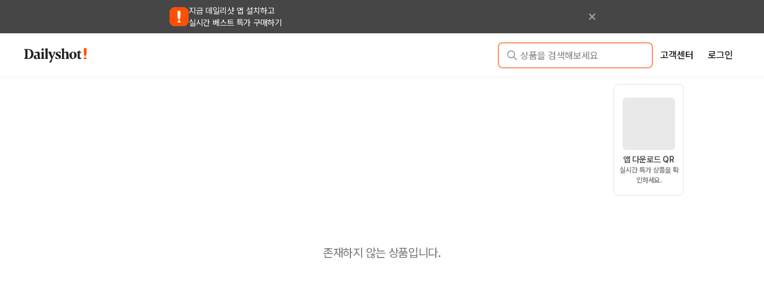

--- FILE ---
content_type: text/html; charset=utf-8
request_url: https://id.abr.ge/api/v2/third-party-cookie/identifier.html?requestID=656774883
body_size: 443
content:
<!DOCTYPE html>
<html>
<head><meta charset="utf-8"></head>
<body>

<pre>
    requestID: 656774883
    Reply: map[uuid:e96dfaf4-85eb-4dc1-80c9-d5a6dc6d6f5e]
</pre>
<script>
    var message = {
        requestID: '656774883',
        
        reply: (document.cookie.indexOf('ab180ClientId=') !== -1) ? {"uuid":"e96dfaf4-85eb-4dc1-80c9-d5a6dc6d6f5e"} : { error: 'Third party cookie is not supported' }
        
    }

    window.parent.postMessage(
        
        JSON.stringify(message)
        
    , '*');
</script>
</body>
</html>


--- FILE ---
content_type: text/css
request_url: https://dailyshot.co/m/_next/static/css/e280701069654580.css
body_size: 13162
content:
*,:after,:before{--tw-border-spacing-x:0;--tw-border-spacing-y:0;--tw-translate-x:0;--tw-translate-y:0;--tw-rotate:0;--tw-skew-x:0;--tw-skew-y:0;--tw-scale-x:1;--tw-scale-y:1;--tw-pan-x: ;--tw-pan-y: ;--tw-pinch-zoom: ;--tw-scroll-snap-strictness:proximity;--tw-gradient-from-position: ;--tw-gradient-via-position: ;--tw-gradient-to-position: ;--tw-ordinal: ;--tw-slashed-zero: ;--tw-numeric-figure: ;--tw-numeric-spacing: ;--tw-numeric-fraction: ;--tw-ring-inset: ;--tw-ring-offset-width:0px;--tw-ring-offset-color:#fff;--tw-ring-color:rgba(85,102,251,.5);--tw-ring-offset-shadow:0 0 #0000;--tw-ring-shadow:0 0 #0000;--tw-shadow:0 0 #0000;--tw-shadow-colored:0 0 #0000;--tw-blur: ;--tw-brightness: ;--tw-contrast: ;--tw-grayscale: ;--tw-hue-rotate: ;--tw-invert: ;--tw-saturate: ;--tw-sepia: ;--tw-drop-shadow: ;--tw-backdrop-blur: ;--tw-backdrop-brightness: ;--tw-backdrop-contrast: ;--tw-backdrop-grayscale: ;--tw-backdrop-hue-rotate: ;--tw-backdrop-invert: ;--tw-backdrop-opacity: ;--tw-backdrop-saturate: ;--tw-backdrop-sepia: ;--tw-contain-size: ;--tw-contain-layout: ;--tw-contain-paint: ;--tw-contain-style: }::-webkit-backdrop{--tw-border-spacing-x:0;--tw-border-spacing-y:0;--tw-translate-x:0;--tw-translate-y:0;--tw-rotate:0;--tw-skew-x:0;--tw-skew-y:0;--tw-scale-x:1;--tw-scale-y:1;--tw-pan-x: ;--tw-pan-y: ;--tw-pinch-zoom: ;--tw-scroll-snap-strictness:proximity;--tw-gradient-from-position: ;--tw-gradient-via-position: ;--tw-gradient-to-position: ;--tw-ordinal: ;--tw-slashed-zero: ;--tw-numeric-figure: ;--tw-numeric-spacing: ;--tw-numeric-fraction: ;--tw-ring-inset: ;--tw-ring-offset-width:0px;--tw-ring-offset-color:#fff;--tw-ring-color:rgba(85,102,251,.5);--tw-ring-offset-shadow:0 0 #0000;--tw-ring-shadow:0 0 #0000;--tw-shadow:0 0 #0000;--tw-shadow-colored:0 0 #0000;--tw-blur: ;--tw-brightness: ;--tw-contrast: ;--tw-grayscale: ;--tw-hue-rotate: ;--tw-invert: ;--tw-saturate: ;--tw-sepia: ;--tw-drop-shadow: ;--tw-backdrop-blur: ;--tw-backdrop-brightness: ;--tw-backdrop-contrast: ;--tw-backdrop-grayscale: ;--tw-backdrop-hue-rotate: ;--tw-backdrop-invert: ;--tw-backdrop-opacity: ;--tw-backdrop-saturate: ;--tw-backdrop-sepia: ;--tw-contain-size: ;--tw-contain-layout: ;--tw-contain-paint: ;--tw-contain-style: }::-ms-backdrop{--tw-border-spacing-x:0;--tw-border-spacing-y:0;--tw-translate-x:0;--tw-translate-y:0;--tw-rotate:0;--tw-skew-x:0;--tw-skew-y:0;--tw-scale-x:1;--tw-scale-y:1;--tw-pan-x: ;--tw-pan-y: ;--tw-pinch-zoom: ;--tw-scroll-snap-strictness:proximity;--tw-gradient-from-position: ;--tw-gradient-via-position: ;--tw-gradient-to-position: ;--tw-ordinal: ;--tw-slashed-zero: ;--tw-numeric-figure: ;--tw-numeric-spacing: ;--tw-numeric-fraction: ;--tw-ring-inset: ;--tw-ring-offset-width:0px;--tw-ring-offset-color:#fff;--tw-ring-color:rgba(85,102,251,.5);--tw-ring-offset-shadow:0 0 #0000;--tw-ring-shadow:0 0 #0000;--tw-shadow:0 0 #0000;--tw-shadow-colored:0 0 #0000;--tw-blur: ;--tw-brightness: ;--tw-contrast: ;--tw-grayscale: ;--tw-hue-rotate: ;--tw-invert: ;--tw-saturate: ;--tw-sepia: ;--tw-drop-shadow: ;--tw-backdrop-blur: ;--tw-backdrop-brightness: ;--tw-backdrop-contrast: ;--tw-backdrop-grayscale: ;--tw-backdrop-hue-rotate: ;--tw-backdrop-invert: ;--tw-backdrop-opacity: ;--tw-backdrop-saturate: ;--tw-backdrop-sepia: ;--tw-contain-size: ;--tw-contain-layout: ;--tw-contain-paint: ;--tw-contain-style: }::backdrop{--tw-border-spacing-x:0;--tw-border-spacing-y:0;--tw-translate-x:0;--tw-translate-y:0;--tw-rotate:0;--tw-skew-x:0;--tw-skew-y:0;--tw-scale-x:1;--tw-scale-y:1;--tw-pan-x: ;--tw-pan-y: ;--tw-pinch-zoom: ;--tw-scroll-snap-strictness:proximity;--tw-gradient-from-position: ;--tw-gradient-via-position: ;--tw-gradient-to-position: ;--tw-ordinal: ;--tw-slashed-zero: ;--tw-numeric-figure: ;--tw-numeric-spacing: ;--tw-numeric-fraction: ;--tw-ring-inset: ;--tw-ring-offset-width:0px;--tw-ring-offset-color:#fff;--tw-ring-color:rgba(85,102,251,.5);--tw-ring-offset-shadow:0 0 #0000;--tw-ring-shadow:0 0 #0000;--tw-shadow:0 0 #0000;--tw-shadow-colored:0 0 #0000;--tw-blur: ;--tw-brightness: ;--tw-contrast: ;--tw-grayscale: ;--tw-hue-rotate: ;--tw-invert: ;--tw-saturate: ;--tw-sepia: ;--tw-drop-shadow: ;--tw-backdrop-blur: ;--tw-backdrop-brightness: ;--tw-backdrop-contrast: ;--tw-backdrop-grayscale: ;--tw-backdrop-hue-rotate: ;--tw-backdrop-invert: ;--tw-backdrop-opacity: ;--tw-backdrop-saturate: ;--tw-backdrop-sepia: ;--tw-contain-size: ;--tw-contain-layout: ;--tw-contain-paint: ;--tw-contain-style: }/*! tailwindcss v3.4.17 | MIT License | https://tailwindcss.com*/*,:after,:before{border:0 solid #efefef;-webkit-box-sizing:border-box;-moz-box-sizing:border-box;box-sizing:border-box}:after,:before{--tw-content:""}:host,html{line-height:1.5;-webkit-text-size-adjust:100%;font-family:ui-sans-serif,system-ui,sans-serif,Apple Color Emoji,Segoe UI Emoji,Segoe UI Symbol,Noto Color Emoji;-webkit-font-feature-settings:normal;-moz-font-feature-settings:normal;font-feature-settings:normal;font-variation-settings:normal;-moz-tab-size:4;-o-tab-size:4;tab-size:4;-webkit-tap-highlight-color:transparent}body{line-height:inherit;margin:0}hr{border-top-width:1px;color:inherit;height:0}abbr:where([title]){-webkit-text-decoration:underline dotted;text-decoration:underline dotted}h1,h2,h3,h4,h5,h6{font-size:inherit;font-weight:inherit}a{color:inherit;text-decoration:inherit}b,strong{font-weight:bolder}code,kbd,pre,samp{font-family:ui-monospace,SFMono-Regular,Menlo,Monaco,Consolas,Liberation Mono,Courier New,monospace;-webkit-font-feature-settings:normal;-moz-font-feature-settings:normal;font-feature-settings:normal;font-size:1em;font-variation-settings:normal}small{font-size:80%}sub,sup{font-size:75%;line-height:0;position:relative;vertical-align:baseline}sub{bottom:-.25em}sup{top:-.5em}table{border-collapse:collapse;border-color:inherit;text-indent:0}button,input,optgroup,select,textarea{color:inherit;font-family:inherit;-webkit-font-feature-settings:inherit;-moz-font-feature-settings:inherit;font-feature-settings:inherit;font-size:100%;font-variation-settings:inherit;font-weight:inherit;letter-spacing:inherit;line-height:inherit;margin:0;padding:0}button,select{text-transform:none}button,input:where([type=button]),input:where([type=reset]),input:where([type=submit]){-webkit-appearance:button;background-color:transparent;background-image:none}:-moz-focusring{outline:auto}:-moz-ui-invalid{-moz-box-shadow:none;box-shadow:none}progress{vertical-align:baseline}::-webkit-inner-spin-button,::-webkit-outer-spin-button{height:auto}[type=search]{-webkit-appearance:textfield;outline-offset:-2px}::-webkit-search-decoration{-webkit-appearance:none}::-webkit-file-upload-button{-webkit-appearance:button;font:inherit}summary{display:list-item}blockquote,dd,dl,fieldset,figure,h1,h2,h3,h4,h5,h6,hr,p,pre{margin:0}fieldset,legend{padding:0}menu,ol,ul{list-style:none;margin:0;padding:0}dialog{padding:0}textarea{resize:vertical}input::-webkit-input-placeholder,textarea::-webkit-input-placeholder{color:#c4c4c4;opacity:1}input:-moz-placeholder,input::-moz-placeholder,textarea:-moz-placeholder,textarea::-moz-placeholder{color:#c4c4c4;opacity:1}input:-ms-input-placeholder,textarea:-ms-input-placeholder{color:#c4c4c4;opacity:1}input::-ms-input-placeholder,textarea::-ms-input-placeholder{color:#c4c4c4;opacity:1}input::placeholder,textarea::placeholder{color:#c4c4c4;opacity:1}[role=button],button{cursor:pointer}:disabled{cursor:default}audio,canvas,embed,iframe,img,object,svg,video{display:block;vertical-align:middle}img,video{height:auto;max-width:100%}[hidden]:where(:not([hidden=until-found])){display:none}html{font-family:Pretendard Variable,Pretendard,-apple-system,BlinkMacSystemFont,system-ui,Roboto,Helvetica Neue,Segoe UI,Apple SD Gothic Neo,Noto Sans KR,Malgun Gothic,Apple Color Emoji,Segoe UI Emoji,Segoe UI Symbol,sans-serif}.absolute-center{display:-webkit-box;display:-webkit-flex;display:-moz-box;display:-ms-flexbox;display:flex;inset:0;position:absolute;-webkit-box-align:center;-webkit-align-items:center;-moz-box-align:center;-ms-flex-align:center;align-items:center;-webkit-box-pack:center;-webkit-justify-content:center;-moz-box-pack:center;-ms-flex-pack:center;justify-content:center}*{-webkit-box-sizing:border-box;-moz-box-sizing:border-box;box-sizing:border-box;margin:0;padding:0;-webkit-user-select:none;-moz-user-select:none;-ms-user-select:none;user-select:none;-webkit-font-smoothing:antialiased;-moz-osx-font-smoothing:grayscale}button,html,input,optgroup,select,textarea{font-family:Pretendard Variable,Pretendard,-apple-system,BlinkMacSystemFont,system-ui,Roboto,Helvetica Neue,Segoe UI,Apple SD Gothic Neo,Noto Sans KR,Malgun Gothic,Apple Color Emoji,Segoe UI Emoji,Segoe UI Symbol,sans-serif!important}.\!container{width:100%!important}.container{width:100%}@media (min-width:640px){.\!container{max-width:640px!important}.container{max-width:640px}}@media (min-width:768px){.\!container{max-width:768px!important}.container{max-width:768px}}@media (min-width:1024px){.\!container{max-width:1024px!important}.container{max-width:1024px}}@media (min-width:1025px){.\!container{max-width:1025px!important}.container{max-width:1025px}}@media (min-width:1280px){.\!container{max-width:1280px!important}.container{max-width:1280px}}@media (min-width:1536px){.\!container{max-width:1536px!important}.container{max-width:1536px}}.typo-body1-400{font-weight:400}.typo-body1-400,.typo-body1-500{font-size:16px;letter-spacing:0;line-height:24px}.typo-body1-500{font-weight:500}.typo-body1-600{font-weight:600}.typo-body1-600,.typo-body1-700{font-size:16px;letter-spacing:0;line-height:24px}.typo-body1-700{font-weight:700}.typo-body2-400{font-weight:400}.typo-body2-400,.typo-body2-500{font-size:14px;letter-spacing:0;line-height:20px}.typo-body2-500{font-weight:500}.typo-body2-600{font-weight:600}.typo-body2-600,.typo-body2-700{font-size:14px;letter-spacing:0;line-height:20px}.typo-body2-700{font-weight:700}.typo-caption-400{font-weight:400}.typo-caption-400,.typo-caption-500{font-size:12px;letter-spacing:0;line-height:16px}.typo-caption-500{font-weight:500}.typo-caption-600{font-weight:600}.typo-caption-600,.typo-caption-700{font-size:12px;letter-spacing:0;line-height:16px}.typo-caption-700{font-weight:700}.typo-content1-400{font-size:16px;font-weight:400;letter-spacing:0;line-height:26px}.typo-content2-400{font-weight:400}.typo-content2-400,.typo-content2-500{font-size:15px;letter-spacing:0;line-height:22px}.typo-content2-500{font-weight:500}.typo-display-700{font-size:32px;font-weight:700;letter-spacing:-.3px;line-height:44px}.typo-headline1-700{font-size:24px;font-weight:700;letter-spacing:-.3px;line-height:28px}.typo-headline2-400{font-weight:400}.typo-headline2-400,.typo-headline2-700{font-size:20px;letter-spacing:-.3px;line-height:24px}.typo-headline2-700{font-weight:700}.typo-tag-500{font-weight:500}.typo-tag-500,.typo-tag-600{font-size:10px;letter-spacing:0;line-height:12px}.typo-tag-600{font-weight:600}.typo-title1-400{font-weight:400}.typo-title1-400,.typo-title1-600{font-size:18px;letter-spacing:-.3px;line-height:24px}.typo-title1-600{font-weight:600}.typo-title1-700{font-size:18px;font-weight:700;letter-spacing:-.3px;line-height:24px}.no-scrollbar{overflow:auto;scrollbar-gutter:stable;scrollbar-width:none;-ms-overflow-style:none}.no-scrollbar::-webkit-scrollbar{display:none}.visually-hidden{left:-9999px;top:auto}.sr-only,.visually-hidden{height:1px;overflow:hidden;position:absolute;width:1px}.sr-only{margin:-1px;padding:0;clip:rect(0,0,0,0);border-width:0;white-space:nowrap}.not-sr-only{height:auto;margin:0;overflow:visible;padding:0;position:static;width:auto;clip:auto;white-space:normal}.pointer-events-none{pointer-events:none}.pointer-events-auto{pointer-events:auto}.\!visible{visibility:visible!important}.visible{visibility:visible}.invisible{visibility:hidden}.collapse{visibility:collapse}.static{position:static}.fixed{position:fixed}.absolute{position:absolute}.relative{position:relative}.sticky{position:-webkit-sticky;position:sticky}.-inset-1{inset:-.25rem}.inset-0{inset:0}.inset-y-0{bottom:0;top:0}.bottom-0{bottom:0}.bottom-2{bottom:.5rem}.bottom-\[6px\]{bottom:6px}.left-0{left:0}.left-1{left:.25rem}.left-1\/2{left:50%}.left-2{left:.5rem}.left-3{left:.75rem}.left-4{left:1rem}.left-\[50\%\]{left:50%}.right-0{right:0}.right-1{right:.25rem}.right-1\.5{right:.375rem}.right-2{right:.5rem}.right-4{right:1rem}.right-\[4\.6\%\]{right:4.6%}.top-0{top:0}.top-1\/2{top:50%}.top-2{top:.5rem}.top-3{top:.75rem}.top-4{top:1rem}.top-5{top:1.25rem}.top-\[3px\]{top:3px}.top-\[4\.6\%\]{top:4.6%}.top-\[50\%\]{top:50%}.isolate{isolation:isolate}.isolation-auto{isolation:auto}.z-0{z-index:0}.z-10{z-index:10}.z-20{z-index:20}.z-30{z-index:30}.z-50{z-index:50}.z-\[150\]{z-index:150}.z-\[1\]{z-index:1}.z-\[200\]{z-index:200}.z-\[201\]{z-index:201}.z-\[202\]{z-index:202}.z-\[40\]{z-index:40}.z-\[5\]{z-index:5}.z-\[9999\]{z-index:9999}.mx-4{margin-left:1rem;margin-right:1rem}.mx-auto{margin-left:auto;margin-right:auto}.my-\[2px\]{margin-bottom:2px;margin-top:2px}.mb-1{margin-bottom:.25rem}.mb-10{margin-bottom:2.5rem}.mb-2{margin-bottom:.5rem}.mb-3{margin-bottom:.75rem}.mb-4{margin-bottom:1rem}.mb-6{margin-bottom:1.5rem}.mb-8{margin-bottom:2rem}.mb-\[-1px\]{margin-bottom:-1px}.mb-\[-6px\]{margin-bottom:-6px}.ml-0\.5{margin-left:.125rem}.ml-2{margin-left:.5rem}.ml-7{margin-left:1.75rem}.mr-1\.5{margin-right:.375rem}.mr-3{margin-right:.75rem}.mt-1{margin-top:.25rem}.mt-2{margin-top:.5rem}.mt-2\.5{margin-top:.625rem}.mt-3{margin-top:.75rem}.mt-4{margin-top:1rem}.mt-6{margin-top:1.5rem}.mt-\[-1px\]{margin-top:-1px}.mt-\[-2px\]{margin-top:-2px}.mt-\[9px\]{margin-top:9px}.line-clamp-1{-webkit-line-clamp:1}.line-clamp-1,.line-clamp-2{display:-webkit-box;overflow:hidden;-webkit-box-orient:vertical}.line-clamp-2{-webkit-line-clamp:2}.block{display:block}.inline-block{display:inline-block}.inline{display:inline}.flex{display:-webkit-box;display:-webkit-flex;display:-moz-box;display:-ms-flexbox;display:flex}.inline-flex{display:-webkit-inline-box;display:-webkit-inline-flex;display:-moz-inline-box;display:-ms-inline-flexbox;display:inline-flex}.table{display:table}.inline-table{display:inline-table}.table-caption{display:table-caption}.table-cell{display:table-cell}.table-column{display:table-column}.table-column-group{display:table-column-group}.table-footer-group{display:table-footer-group}.table-header-group{display:table-header-group}.table-row-group{display:table-row-group}.table-row{display:table-row}.flow-root{display:flow-root}.grid{display:grid}.inline-grid{display:inline-grid}.\!contents{display:contents!important}.contents{display:contents}.list-item{display:list-item}.hidden{display:none}.aspect-\[9\/16\]{aspect-ratio:9/16}.aspect-square{aspect-ratio:1/1}.aspect-video{aspect-ratio:16/9}.size-10{height:2.5rem;width:2.5rem}.size-12{height:3rem;width:3rem}.size-2{height:.5rem;width:.5rem}.size-2\.5{height:.625rem;width:.625rem}.size-3{height:.75rem;width:.75rem}.size-3\.5{height:.875rem;width:.875rem}.size-4{height:1rem;width:1rem}.size-5{height:1.25rem;width:1.25rem}.size-6{height:1.5rem;width:1.5rem}.size-8{height:2rem;width:2rem}.size-\[165px\]{height:165px;width:165px}.size-\[17px\]{height:17px;width:17px}.size-\[19px\]{height:19px;width:19px}.h-1{height:.25rem}.h-1\.5{height:.375rem}.h-10{height:2.5rem}.h-11{height:2.75rem}.h-12{height:3rem}.h-14{height:3.5rem}.h-16{height:4rem}.h-2{height:.5rem}.h-2\.5{height:.625rem}.h-20{height:5rem}.h-3{height:.75rem}.h-4{height:1rem}.h-40{height:10rem}.h-5{height:1.25rem}.h-6{height:1.5rem}.h-7{height:1.75rem}.h-8{height:2rem}.h-9{height:2.25rem}.h-\[165px\]{height:165px}.h-\[18px\]{height:18px}.h-\[1px\]{height:1px}.h-\[26px\]{height:26px}.h-\[38px\]{height:38px}.h-\[53px\]{height:53px}.h-\[57px\]{height:57px}.h-\[5px\]{height:5px}.h-\[60vh\]{height:60vh}.h-\[70px\]{height:70px}.h-\[70vh\]{height:70vh}.h-\[80px\]{height:80px}.h-auto{height:auto}.h-full{height:100%}.h-px{height:1px}.h-screen{height:100vh}.max-h-\[54px\]{max-height:54px}.max-h-\[70vh\]{max-height:70vh}.max-h-\[calc\(100\%-160px\)\]{max-height:-webkit-calc(100% - 160px);max-height:-moz-calc(100% - 160px);max-height:calc(100% - 160px)}.max-h-\[calc\(100vh-160px\)\]{max-height:-webkit-calc(100vh - 160px);max-height:-moz-calc(100vh - 160px);max-height:calc(100vh - 160px)}.max-h-\[calc\(100vh-60px-5px-48px-60px\)\]{max-height:-webkit-calc(100vh - 173px);max-height:-moz-calc(100vh - 173px);max-height:calc(100vh - 173px)}.max-h-full{max-height:100%}.min-h-0{min-height:0}.min-h-11{min-height:2.75rem}.min-h-8{min-height:2rem}.min-h-\[180px\]{min-height:180px}.min-h-\[18px\]{min-height:18px}.min-h-\[20px\]{min-height:20px}.min-h-\[24px\]{min-height:24px}.min-h-\[320px\]{min-height:320px}.min-h-\[400px\]{min-height:400px}.min-h-\[68px\]{min-height:68px}.min-h-\[88px\]{min-height:88px}.w-0\.5{width:.125rem}.w-1{width:.25rem}.w-10{width:2.5rem}.w-12{width:3rem}.w-16{width:4rem}.w-20{width:5rem}.w-28{width:7rem}.w-3{width:.75rem}.w-32{width:8rem}.w-4{width:1rem}.w-40{width:10rem}.w-5{width:1.25rem}.w-6{width:1.5rem}.w-64{width:16rem}.w-7{width:1.75rem}.w-8{width:2rem}.w-80{width:20rem}.w-9{width:2.25rem}.w-96{width:24rem}.w-\[104px\]{width:104px}.w-\[108px\]{width:108px}.w-\[112px\]{width:112px}.w-\[134px\]{width:134px}.w-\[13px\]{width:13px}.w-\[165px\]{width:165px}.w-\[18px\]{width:18px}.w-\[200px\]{width:200px}.w-\[23\%\]{width:23%}.w-\[240px\]{width:240px}.w-\[287px\]{width:287px}.w-\[335px\]{width:335px}.w-\[400px\]{width:400px}.w-\[44px\]{width:44px}.w-\[52px\]{width:52px}.w-\[60px\]{width:60px}.w-\[72px\]{width:72px}.w-\[76px\]{width:76px}.w-\[84px\]{width:84px}.w-\[calc\(100\%-48px\)\]{width:-webkit-calc(100% - 48px);width:-moz-calc(100% - 48px);width:calc(100% - 48px)}.w-auto{width:auto}.w-fit{width:-webkit-fit-content;width:-moz-fit-content;width:fit-content}.w-full{width:100%}.w-max{width:-webkit-max-content;width:-moz-max-content;width:max-content}.w-px{width:1px}.min-w-0{min-width:0}.min-w-\[24px\]{min-width:24px}.min-w-\[352px\]{min-width:352px}.min-w-\[40px\]{min-width:40px}.min-w-\[80px\]{min-width:80px}.max-w-2xl{max-width:42rem}.max-w-4xl{max-width:56rem}.max-w-\[140px\]{max-width:140px}.max-w-\[248px\]{max-width:248px}.max-w-\[300px\]{max-width:300px}.max-w-\[320px\]{max-width:320px}.max-w-\[327px\]{max-width:327px}.max-w-\[342px\]{max-width:342px}.max-w-\[372px\]{max-width:372px}.max-w-\[385px\]{max-width:385px}.max-w-\[465px\]{max-width:465px}.max-w-\[54px\]{max-width:54px}.max-w-\[752px\]{max-width:752px}.max-w-full{max-width:100%}.max-w-lg{max-width:32rem}.max-w-md{max-width:28rem}.max-w-xs{max-width:20rem}.flex-1{-webkit-box-flex:1;-webkit-flex:1 1 0%;-moz-box-flex:1;-ms-flex:1 1 0%;flex:1 1 0%}.flex-shrink-0{-webkit-flex-shrink:0;-ms-flex-negative:0;flex-shrink:0}.shrink{-webkit-flex-shrink:1;-ms-flex-negative:1;flex-shrink:1}.shrink-0{-webkit-flex-shrink:0;-ms-flex-negative:0;flex-shrink:0}.grow{-webkit-box-flex:1;-webkit-flex-grow:1;-moz-box-flex:1;-ms-flex-positive:1;flex-grow:1}.grow-0{-webkit-box-flex:0;-webkit-flex-grow:0;-moz-box-flex:0;-ms-flex-positive:0;flex-grow:0}.basis-full{-webkit-flex-basis:100%;-ms-flex-preferred-size:100%;flex-basis:100%}.border-collapse{border-collapse:collapse}.-translate-x-1\/2{--tw-translate-x:-50%}.-translate-x-1\/2,.-translate-y-1\/2{-webkit-transform:translate(var(--tw-translate-x),var(--tw-translate-y)) rotate(var(--tw-rotate)) skewX(var(--tw-skew-x)) skewY(var(--tw-skew-y)) scaleX(var(--tw-scale-x)) scaleY(var(--tw-scale-y));-moz-transform:translate(var(--tw-translate-x),var(--tw-translate-y)) rotate(var(--tw-rotate)) skewX(var(--tw-skew-x)) skewY(var(--tw-skew-y)) scaleX(var(--tw-scale-x)) scaleY(var(--tw-scale-y));-ms-transform:translate(var(--tw-translate-x),var(--tw-translate-y)) rotate(var(--tw-rotate)) skewX(var(--tw-skew-x)) skewY(var(--tw-skew-y)) scaleX(var(--tw-scale-x)) scaleY(var(--tw-scale-y));-o-transform:translate(var(--tw-translate-x),var(--tw-translate-y)) rotate(var(--tw-rotate)) skewX(var(--tw-skew-x)) skewY(var(--tw-skew-y)) scaleX(var(--tw-scale-x)) scaleY(var(--tw-scale-y));transform:translate(var(--tw-translate-x),var(--tw-translate-y)) rotate(var(--tw-rotate)) skewX(var(--tw-skew-x)) skewY(var(--tw-skew-y)) scaleX(var(--tw-scale-x)) scaleY(var(--tw-scale-y))}.-translate-y-1\/2{--tw-translate-y:-50%}.translate-x-\[-50\%\]{--tw-translate-x:-50%}.translate-x-\[-50\%\],.translate-y-\[-50\%\]{-webkit-transform:translate(var(--tw-translate-x),var(--tw-translate-y)) rotate(var(--tw-rotate)) skewX(var(--tw-skew-x)) skewY(var(--tw-skew-y)) scaleX(var(--tw-scale-x)) scaleY(var(--tw-scale-y));-moz-transform:translate(var(--tw-translate-x),var(--tw-translate-y)) rotate(var(--tw-rotate)) skewX(var(--tw-skew-x)) skewY(var(--tw-skew-y)) scaleX(var(--tw-scale-x)) scaleY(var(--tw-scale-y));-ms-transform:translate(var(--tw-translate-x),var(--tw-translate-y)) rotate(var(--tw-rotate)) skewX(var(--tw-skew-x)) skewY(var(--tw-skew-y)) scaleX(var(--tw-scale-x)) scaleY(var(--tw-scale-y));-o-transform:translate(var(--tw-translate-x),var(--tw-translate-y)) rotate(var(--tw-rotate)) skewX(var(--tw-skew-x)) skewY(var(--tw-skew-y)) scaleX(var(--tw-scale-x)) scaleY(var(--tw-scale-y));transform:translate(var(--tw-translate-x),var(--tw-translate-y)) rotate(var(--tw-rotate)) skewX(var(--tw-skew-x)) skewY(var(--tw-skew-y)) scaleX(var(--tw-scale-x)) scaleY(var(--tw-scale-y))}.translate-y-\[-50\%\]{--tw-translate-y:-50%}.translate-y-\[calc\(-50\%_-_2px\)\]{--tw-translate-y:-webkit-calc(-50% - 2px);--tw-translate-y:-moz-calc(-50% - 2px);--tw-translate-y:calc(-50% - 2px)}.rotate-0,.translate-y-\[calc\(-50\%_-_2px\)\]{-webkit-transform:translate(var(--tw-translate-x),var(--tw-translate-y)) rotate(var(--tw-rotate)) skewX(var(--tw-skew-x)) skewY(var(--tw-skew-y)) scaleX(var(--tw-scale-x)) scaleY(var(--tw-scale-y));-moz-transform:translate(var(--tw-translate-x),var(--tw-translate-y)) rotate(var(--tw-rotate)) skewX(var(--tw-skew-x)) skewY(var(--tw-skew-y)) scaleX(var(--tw-scale-x)) scaleY(var(--tw-scale-y));-ms-transform:translate(var(--tw-translate-x),var(--tw-translate-y)) rotate(var(--tw-rotate)) skewX(var(--tw-skew-x)) skewY(var(--tw-skew-y)) scaleX(var(--tw-scale-x)) scaleY(var(--tw-scale-y));-o-transform:translate(var(--tw-translate-x),var(--tw-translate-y)) rotate(var(--tw-rotate)) skewX(var(--tw-skew-x)) skewY(var(--tw-skew-y)) scaleX(var(--tw-scale-x)) scaleY(var(--tw-scale-y));transform:translate(var(--tw-translate-x),var(--tw-translate-y)) rotate(var(--tw-rotate)) skewX(var(--tw-skew-x)) skewY(var(--tw-skew-y)) scaleX(var(--tw-scale-x)) scaleY(var(--tw-scale-y))}.rotate-0{--tw-rotate:0deg}.rotate-180{--tw-rotate:180deg}.rotate-180,.rotate-45{-webkit-transform:translate(var(--tw-translate-x),var(--tw-translate-y)) rotate(var(--tw-rotate)) skewX(var(--tw-skew-x)) skewY(var(--tw-skew-y)) scaleX(var(--tw-scale-x)) scaleY(var(--tw-scale-y));-moz-transform:translate(var(--tw-translate-x),var(--tw-translate-y)) rotate(var(--tw-rotate)) skewX(var(--tw-skew-x)) skewY(var(--tw-skew-y)) scaleX(var(--tw-scale-x)) scaleY(var(--tw-scale-y));-ms-transform:translate(var(--tw-translate-x),var(--tw-translate-y)) rotate(var(--tw-rotate)) skewX(var(--tw-skew-x)) skewY(var(--tw-skew-y)) scaleX(var(--tw-scale-x)) scaleY(var(--tw-scale-y));-o-transform:translate(var(--tw-translate-x),var(--tw-translate-y)) rotate(var(--tw-rotate)) skewX(var(--tw-skew-x)) skewY(var(--tw-skew-y)) scaleX(var(--tw-scale-x)) scaleY(var(--tw-scale-y));transform:translate(var(--tw-translate-x),var(--tw-translate-y)) rotate(var(--tw-rotate)) skewX(var(--tw-skew-x)) skewY(var(--tw-skew-y)) scaleX(var(--tw-scale-x)) scaleY(var(--tw-scale-y))}.rotate-45{--tw-rotate:45deg}.scale-75{--tw-scale-x:.75;--tw-scale-y:.75}.scale-75,.transform{-webkit-transform:translate(var(--tw-translate-x),var(--tw-translate-y)) rotate(var(--tw-rotate)) skewX(var(--tw-skew-x)) skewY(var(--tw-skew-y)) scaleX(var(--tw-scale-x)) scaleY(var(--tw-scale-y));-moz-transform:translate(var(--tw-translate-x),var(--tw-translate-y)) rotate(var(--tw-rotate)) skewX(var(--tw-skew-x)) skewY(var(--tw-skew-y)) scaleX(var(--tw-scale-x)) scaleY(var(--tw-scale-y));-ms-transform:translate(var(--tw-translate-x),var(--tw-translate-y)) rotate(var(--tw-rotate)) skewX(var(--tw-skew-x)) skewY(var(--tw-skew-y)) scaleX(var(--tw-scale-x)) scaleY(var(--tw-scale-y));-o-transform:translate(var(--tw-translate-x),var(--tw-translate-y)) rotate(var(--tw-rotate)) skewX(var(--tw-skew-x)) skewY(var(--tw-skew-y)) scaleX(var(--tw-scale-x)) scaleY(var(--tw-scale-y));transform:translate(var(--tw-translate-x),var(--tw-translate-y)) rotate(var(--tw-rotate)) skewX(var(--tw-skew-x)) skewY(var(--tw-skew-y)) scaleX(var(--tw-scale-x)) scaleY(var(--tw-scale-y))}@-webkit-keyframes pulse{50%{opacity:.5}}@-moz-keyframes pulse{50%{opacity:.5}}@-o-keyframes pulse{50%{opacity:.5}}@keyframes pulse{50%{opacity:.5}}.animate-pulse{-webkit-animation:pulse 2s cubic-bezier(.4,0,.6,1) infinite;-moz-animation:pulse 2s cubic-bezier(.4,0,.6,1) infinite;-o-animation:pulse 2s cubic-bezier(.4,0,.6,1) infinite;animation:pulse 2s cubic-bezier(.4,0,.6,1) infinite}@-webkit-keyframes spin{to{-webkit-transform:rotate(1turn);transform:rotate(1turn)}}@-moz-keyframes spin{to{-moz-transform:rotate(1turn);transform:rotate(1turn)}}@-o-keyframes spin{to{-o-transform:rotate(1turn);transform:rotate(1turn)}}@keyframes spin{to{-webkit-transform:rotate(1turn);-moz-transform:rotate(1turn);-o-transform:rotate(1turn);transform:rotate(1turn)}}.animate-spin{-webkit-animation:spin 1s linear infinite;-moz-animation:spin 1s linear infinite;-o-animation:spin 1s linear infinite;animation:spin 1s linear infinite}.cursor-not-allowed{cursor:not-allowed}.cursor-pointer{cursor:pointer}.touch-pinch-zoom{--tw-pinch-zoom:pinch-zoom;-ms-touch-action:var(--tw-pan-x) var(--tw-pan-y) var(--tw-pinch-zoom);touch-action:var(--tw-pan-x) var(--tw-pan-y) var(--tw-pinch-zoom)}.select-none{-webkit-user-select:none;-moz-user-select:none;-ms-user-select:none;user-select:none}.resize-none{resize:none}.resize{resize:both}.appearance-none{-webkit-appearance:none;-moz-appearance:none;appearance:none}.grid-cols-2{grid-template-columns:repeat(2,minmax(0,1fr))}.grid-cols-3{grid-template-columns:repeat(3,minmax(0,1fr))}.grid-cols-4{grid-template-columns:repeat(4,minmax(0,1fr))}.grid-cols-9{grid-template-columns:repeat(9,minmax(0,1fr))}.grid-rows-2{grid-template-rows:repeat(2,minmax(0,1fr))}.flex-row{-webkit-box-direction:normal;-webkit-flex-direction:row;-moz-box-direction:normal;-ms-flex-direction:row;flex-direction:row}.flex-row,.flex-row-reverse{-webkit-box-orient:horizontal;-moz-box-orient:horizontal}.flex-row-reverse{-webkit-box-direction:reverse;-webkit-flex-direction:row-reverse;-moz-box-direction:reverse;-ms-flex-direction:row-reverse;flex-direction:row-reverse}.flex-col{-webkit-box-direction:normal;-webkit-flex-direction:column;-moz-box-direction:normal;-ms-flex-direction:column;flex-direction:column}.flex-col,.flex-col-reverse{-webkit-box-orient:vertical;-moz-box-orient:vertical}.flex-col-reverse{-webkit-box-direction:reverse;-webkit-flex-direction:column-reverse;-moz-box-direction:reverse;-ms-flex-direction:column-reverse;flex-direction:column-reverse}.flex-wrap{-webkit-flex-wrap:wrap;-ms-flex-wrap:wrap;flex-wrap:wrap}.flex-wrap-reverse{-webkit-flex-wrap:wrap-reverse;-ms-flex-wrap:wrap-reverse;flex-wrap:wrap-reverse}.flex-nowrap{-webkit-flex-wrap:nowrap;-ms-flex-wrap:nowrap;flex-wrap:nowrap}.items-start{-webkit-box-align:start;-webkit-align-items:flex-start;-moz-box-align:start;-ms-flex-align:start;align-items:flex-start}.items-end{-webkit-box-align:end;-webkit-align-items:flex-end;-moz-box-align:end;-ms-flex-align:end;align-items:flex-end}.items-center{-webkit-box-align:center;-webkit-align-items:center;-moz-box-align:center;-ms-flex-align:center;align-items:center}.items-baseline{-webkit-box-align:baseline;-webkit-align-items:baseline;-moz-box-align:baseline;-ms-flex-align:baseline;align-items:baseline}.items-stretch{-webkit-box-align:stretch;-webkit-align-items:stretch;-moz-box-align:stretch;-ms-flex-align:stretch;align-items:stretch}.justify-start{-webkit-box-pack:start;-webkit-justify-content:flex-start;-moz-box-pack:start;-ms-flex-pack:start;justify-content:flex-start}.justify-end{-webkit-box-pack:end;-webkit-justify-content:flex-end;-moz-box-pack:end;-ms-flex-pack:end;justify-content:flex-end}.justify-center{-webkit-box-pack:center;-webkit-justify-content:center;-moz-box-pack:center;-ms-flex-pack:center;justify-content:center}.justify-between{-webkit-box-pack:justify;-webkit-justify-content:space-between;-moz-box-pack:justify;-ms-flex-pack:justify;justify-content:space-between}.justify-around{-webkit-justify-content:space-around;-ms-flex-pack:distribute;justify-content:space-around}.justify-evenly{-webkit-box-pack:space-evenly;-webkit-justify-content:space-evenly;-moz-box-pack:space-evenly;-ms-flex-pack:space-evenly;justify-content:space-evenly}.gap-0{gap:0}.gap-0\.5{gap:.125rem}.gap-1{gap:.25rem}.gap-1\.5{gap:.375rem}.gap-2{gap:.5rem}.gap-2\.5{gap:.625rem}.gap-3{gap:.75rem}.gap-4{gap:1rem}.gap-5{gap:1.25rem}.gap-6{gap:1.5rem}.gap-8{gap:2rem}.gap-\[0\.25em\]{gap:.25em}.gap-\[2px\]{gap:2px}.gap-\[3px\]{gap:3px}.gap-x-3{-webkit-column-gap:.75rem;-moz-column-gap:.75rem;column-gap:.75rem}.gap-x-4{-webkit-column-gap:1rem;-moz-column-gap:1rem;column-gap:1rem}.gap-y-3{row-gap:.75rem}.gap-y-5{row-gap:1.25rem}.space-x-1>:not([hidden])~:not([hidden]){--tw-space-x-reverse:0;margin-left:calc(.25rem*(1 - var(--tw-space-x-reverse)));margin-right:calc(.25rem*var(--tw-space-x-reverse))}.space-x-2>:not([hidden])~:not([hidden]){--tw-space-x-reverse:0;margin-left:calc(.5rem*(1 - var(--tw-space-x-reverse)));margin-right:calc(.5rem*var(--tw-space-x-reverse))}.space-x-\[2px\]>:not([hidden])~:not([hidden]){--tw-space-x-reverse:0;margin-left:calc(2px*(1 - var(--tw-space-x-reverse)));margin-right:calc(2px*var(--tw-space-x-reverse))}.space-y-0>:not([hidden])~:not([hidden]){--tw-space-y-reverse:0;margin-bottom:calc(0px*var(--tw-space-y-reverse));margin-top:calc(0px*(1 - var(--tw-space-y-reverse)))}.space-y-1>:not([hidden])~:not([hidden]){--tw-space-y-reverse:0;margin-bottom:calc(.25rem*var(--tw-space-y-reverse));margin-top:calc(.25rem*(1 - var(--tw-space-y-reverse)))}.space-y-2>:not([hidden])~:not([hidden]){--tw-space-y-reverse:0;margin-bottom:calc(.5rem*var(--tw-space-y-reverse));margin-top:calc(.5rem*(1 - var(--tw-space-y-reverse)))}.space-y-3>:not([hidden])~:not([hidden]){--tw-space-y-reverse:0;margin-bottom:calc(.75rem*var(--tw-space-y-reverse));margin-top:calc(.75rem*(1 - var(--tw-space-y-reverse)))}.space-y-4>:not([hidden])~:not([hidden]){--tw-space-y-reverse:0;margin-bottom:calc(1rem*var(--tw-space-y-reverse));margin-top:calc(1rem*(1 - var(--tw-space-y-reverse)))}.space-y-6>:not([hidden])~:not([hidden]){--tw-space-y-reverse:0;margin-bottom:calc(1.5rem*var(--tw-space-y-reverse));margin-top:calc(1.5rem*(1 - var(--tw-space-y-reverse)))}.space-y-8>:not([hidden])~:not([hidden]){--tw-space-y-reverse:0;margin-bottom:calc(2rem*var(--tw-space-y-reverse));margin-top:calc(2rem*(1 - var(--tw-space-y-reverse)))}.space-y-\[12\.7\%\]>:not([hidden])~:not([hidden]){--tw-space-y-reverse:0;margin-bottom:calc(12.7%*var(--tw-space-y-reverse));margin-top:calc(12.7%*(1 - var(--tw-space-y-reverse)))}.space-y-reverse>:not([hidden])~:not([hidden]){--tw-space-y-reverse:1}.space-x-reverse>:not([hidden])~:not([hidden]){--tw-space-x-reverse:1}.divide-x>:not([hidden])~:not([hidden]){--tw-divide-x-reverse:0;border-left-width:calc(1px*(1 - var(--tw-divide-x-reverse)));border-right-width:calc(1px*var(--tw-divide-x-reverse))}.divide-y>:not([hidden])~:not([hidden]){--tw-divide-y-reverse:0;border-bottom-width:calc(1px*var(--tw-divide-y-reverse));border-top-width:calc(1px*(1 - var(--tw-divide-y-reverse)))}.divide-y-8>:not([hidden])~:not([hidden]){--tw-divide-y-reverse:0;border-bottom-width:calc(8px*var(--tw-divide-y-reverse));border-top-width:calc(8px*(1 - var(--tw-divide-y-reverse)))}.divide-y-\[1px\]>:not([hidden])~:not([hidden]){--tw-divide-y-reverse:0;border-bottom-width:calc(1px*var(--tw-divide-y-reverse));border-top-width:calc(1px*(1 - var(--tw-divide-y-reverse)))}.divide-y-\[8px\]>:not([hidden])~:not([hidden]){--tw-divide-y-reverse:0;border-bottom-width:calc(8px*var(--tw-divide-y-reverse));border-top-width:calc(8px*(1 - var(--tw-divide-y-reverse)))}.divide-y-reverse>:not([hidden])~:not([hidden]){--tw-divide-y-reverse:1}.divide-x-reverse>:not([hidden])~:not([hidden]){--tw-divide-x-reverse:1}.divide-dashed>:not([hidden])~:not([hidden]){border-style:dashed}.divide-gray-100>:not([hidden])~:not([hidden]){--tw-divide-opacity:1;border-color:rgb(247 247 247/var(--tw-divide-opacity,1))}.divide-gray-200>:not([hidden])~:not([hidden]){--tw-divide-opacity:1;border-color:rgb(239 239 239/var(--tw-divide-opacity,1))}.divide-gray-300>:not([hidden])~:not([hidden]){--tw-divide-opacity:1;border-color:rgb(227 227 227/var(--tw-divide-opacity,1))}.self-stretch{-webkit-align-self:stretch;-ms-flex-item-align:stretch;align-self:stretch}.overflow-auto{overflow:auto}.overflow-hidden{overflow:hidden}.overflow-x-auto{overflow-x:auto}.overflow-y-auto{overflow-y:auto}.overflow-x-scroll{overflow-x:scroll}.truncate{overflow:hidden;white-space:nowrap}.text-ellipsis,.truncate{-o-text-overflow:ellipsis;text-overflow:ellipsis}.text-clip{-o-text-overflow:clip;text-overflow:clip}.whitespace-nowrap{white-space:nowrap}.whitespace-pre{white-space:pre}.whitespace-pre-line{white-space:pre-line}.whitespace-pre-wrap{white-space:pre-wrap}.text-wrap{text-wrap:wrap}.text-nowrap{text-wrap:nowrap}.break-words{overflow-wrap:break-word}.break-all{word-break:break-all}.break-keep{word-break:keep-all}.\!rounded-full{-webkit-border-radius:9999px!important;-moz-border-radius:9999px!important;border-radius:9999px!important}.rounded{-webkit-border-radius:.25rem;-moz-border-radius:.25rem;border-radius:.25rem}.rounded-\[18px\]{-webkit-border-radius:18px;-moz-border-radius:18px;border-radius:18px}.rounded-\[2px\]{-webkit-border-radius:2px;-moz-border-radius:2px;border-radius:2px}.rounded-\[3px\]{-webkit-border-radius:3px;-moz-border-radius:3px;border-radius:3px}.rounded-\[4px\]{-webkit-border-radius:4px;-moz-border-radius:4px;border-radius:4px}.rounded-full{-webkit-border-radius:9999px;-moz-border-radius:9999px;border-radius:9999px}.rounded-lg{-webkit-border-radius:.5rem;-moz-border-radius:.5rem;border-radius:.5rem}.rounded-md{-webkit-border-radius:.375rem;-moz-border-radius:.375rem;border-radius:.375rem}.rounded-none{-webkit-border-radius:0;-moz-border-radius:0;border-radius:0}.rounded-sm{-webkit-border-radius:.125rem;-moz-border-radius:.125rem;border-radius:.125rem}.rounded-xl{-webkit-border-radius:.75rem;-moz-border-radius:.75rem;border-radius:.75rem}.rounded-b{-webkit-border-bottom-right-radius:.25rem;-moz-border-radius-bottomright:.25rem;-webkit-border-bottom-left-radius:.25rem;border-bottom-right-radius:.25rem;-moz-border-radius-bottomleft:.25rem;border-bottom-left-radius:.25rem}.rounded-e{border-end-end-radius:.25rem;border-start-end-radius:.25rem}.rounded-l{-webkit-border-top-left-radius:.25rem;-moz-border-radius-topleft:.25rem;-webkit-border-bottom-left-radius:.25rem;border-top-left-radius:.25rem;-moz-border-radius-bottomleft:.25rem;border-bottom-left-radius:.25rem}.rounded-r{-webkit-border-top-right-radius:.25rem;-moz-border-radius-topright:.25rem;-webkit-border-bottom-right-radius:.25rem;border-top-right-radius:.25rem;-moz-border-radius-bottomright:.25rem;border-bottom-right-radius:.25rem}.rounded-s{border-end-start-radius:.25rem;border-start-start-radius:.25rem}.rounded-t{-webkit-border-top-left-radius:.25rem;-moz-border-radius-topleft:.25rem;border-top-left-radius:.25rem;-webkit-border-top-right-radius:.25rem;-moz-border-radius-topright:.25rem;border-top-right-radius:.25rem}.rounded-t-\[10px\]{-webkit-border-top-left-radius:10px;-moz-border-radius-topleft:10px;border-top-left-radius:10px;-webkit-border-top-right-radius:10px;-moz-border-radius-topright:10px;border-top-right-radius:10px}.rounded-t-\[12px\]{-webkit-border-top-left-radius:12px;-moz-border-radius-topleft:12px;border-top-left-radius:12px;-webkit-border-top-right-radius:12px;-moz-border-radius-topright:12px;border-top-right-radius:12px}.rounded-t-xl{-webkit-border-top-left-radius:.75rem;-moz-border-radius-topleft:.75rem;border-top-left-radius:.75rem;-webkit-border-top-right-radius:.75rem;-moz-border-radius-topright:.75rem;border-top-right-radius:.75rem}.rounded-bl{-webkit-border-bottom-left-radius:.25rem;-moz-border-radius-bottomleft:.25rem;border-bottom-left-radius:.25rem}.rounded-br{-webkit-border-bottom-right-radius:.25rem;-moz-border-radius-bottomright:.25rem;border-bottom-right-radius:.25rem}.rounded-ee{border-end-end-radius:.25rem}.rounded-es{border-end-start-radius:.25rem}.rounded-se{border-start-end-radius:.25rem}.rounded-ss{border-start-start-radius:.25rem}.rounded-tl{-webkit-border-top-left-radius:.25rem;-moz-border-radius-topleft:.25rem;border-top-left-radius:.25rem}.rounded-tr{-webkit-border-top-right-radius:.25rem;-moz-border-radius-topright:.25rem;border-top-right-radius:.25rem}.border{border-width:1px}.border-0{border-width:0}.border-2{border-width:2px}.border-x{border-left-width:1px;border-right-width:1px}.border-y{border-top-width:1px}.border-b,.border-y{border-bottom-width:1px}.border-e{border-inline-end-width:1px}.border-l{border-left-width:1px}.border-r{border-right-width:1px}.border-s{border-inline-start-width:1px}.border-t{border-top-width:1px}.border-solid{border-style:solid}.border-dashed{border-style:dashed}.border-none{border-style:none}.border-blue-200{--tw-border-opacity:1;border-color:rgb(178 218 255/var(--tw-border-opacity,1))}.border-blue-300{--tw-border-opacity:1;border-color:rgb(155 196 255/var(--tw-border-opacity,1))}.border-blue-400{--tw-border-opacity:1;border-color:rgb(115 148 254/var(--tw-border-opacity,1))}.border-blue-500{--tw-border-opacity:1;border-color:rgb(85 102 251/var(--tw-border-opacity,1))}.border-cu-purple-400{--tw-border-opacity:1;border-color:rgb(123 71 163/var(--tw-border-opacity,1))}.border-gray-100{--tw-border-opacity:1;border-color:rgb(247 247 247/var(--tw-border-opacity,1))}.border-gray-200{--tw-border-opacity:1;border-color:rgb(239 239 239/var(--tw-border-opacity,1))}.border-gray-300{--tw-border-opacity:1;border-color:rgb(227 227 227/var(--tw-border-opacity,1))}.border-gray-400{--tw-border-opacity:1;border-color:rgb(196 196 196/var(--tw-border-opacity,1))}.border-gray-700{--tw-border-opacity:1;border-color:rgb(112 112 112/var(--tw-border-opacity,1))}.border-gray-800{--tw-border-opacity:1;border-color:rgb(93 93 93/var(--tw-border-opacity,1))}.border-green-500{--tw-border-opacity:1;border-color:rgb(1 185 160/var(--tw-border-opacity,1))}.border-inherit{border-color:inherit}.border-light-orange-300{--tw-border-opacity:1;border-color:rgb(255 229 217/var(--tw-border-opacity,1))}.border-orange-500{--tw-border-opacity:1;border-color:rgb(254 80 0/var(--tw-border-opacity,1))}.border-purple-500{--tw-border-opacity:1;border-color:rgb(156 83 234/var(--tw-border-opacity,1))}.border-red-400{--tw-border-opacity:1;border-color:rgb(255 116 100/var(--tw-border-opacity,1))}.border-red-500{--tw-border-opacity:1;border-color:rgb(255 98 77/var(--tw-border-opacity,1))}.border-shilla-brown-600{--tw-border-opacity:1;border-color:rgb(118 99 99/var(--tw-border-opacity,1))}.border-transparent{border-color:transparent}.border-white{--tw-border-opacity:1;border-color:rgb(255 255 255/var(--tw-border-opacity,1))}.\!bg-blue-50{--tw-bg-opacity:1!important;background-color:rgb(225 248 255/var(--tw-bg-opacity,1))!important}.\!bg-gray-50{--tw-bg-opacity:1!important;background-color:rgb(251 251 251/var(--tw-bg-opacity,1))!important}.bg-\[\#e3e3e3\]{--tw-bg-opacity:1;background-color:rgb(227 227 227/var(--tw-bg-opacity,1))}.bg-\[rgba\(13\2c 13\2c 13\2c 0\.3\)\]{background-color:hsla(0,0%,5%,.3)}.bg-black{--tw-bg-opacity:1;background-color:rgb(30 30 30/var(--tw-bg-opacity,1))}.bg-black-alpha-30{background-color:hsla(0,0%,5%,.3)}.bg-black-alpha-4{background-color:hsla(0,0%,5%,.04)}.bg-black-alpha-55{background-color:hsla(0,0%,5%,.55)}.bg-black\/40{background-color:rgba(30,30,30,.4)}.bg-black\/50{background-color:rgba(30,30,30,.5)}.bg-black\/55{background-color:rgba(30,30,30,.55)}.bg-black\/75{background-color:rgba(30,30,30,.75)}.bg-blue-100{--tw-bg-opacity:1;background-color:rgb(197 237 255/var(--tw-bg-opacity,1))}.bg-blue-400{--tw-bg-opacity:1;background-color:rgb(115 148 254/var(--tw-bg-opacity,1))}.bg-blue-50{--tw-bg-opacity:1;background-color:rgb(225 248 255/var(--tw-bg-opacity,1))}.bg-blue-500{--tw-bg-opacity:1;background-color:rgb(85 102 251/var(--tw-bg-opacity,1))}.bg-cu-purple-400{--tw-bg-opacity:1;background-color:rgb(123 71 163/var(--tw-bg-opacity,1))}.bg-cu-purple-50{--tw-bg-opacity:1;background-color:rgb(240 229 251/var(--tw-bg-opacity,1))}.bg-gray-100{--tw-bg-opacity:1;background-color:rgb(247 247 247/var(--tw-bg-opacity,1))}.bg-gray-100\/50{background-color:hsla(0,0%,97%,.5)}.bg-gray-200{--tw-bg-opacity:1;background-color:rgb(239 239 239/var(--tw-bg-opacity,1))}.bg-gray-300{--tw-bg-opacity:1;background-color:rgb(227 227 227/var(--tw-bg-opacity,1))}.bg-gray-400{--tw-bg-opacity:1;background-color:rgb(196 196 196/var(--tw-bg-opacity,1))}.bg-gray-50{--tw-bg-opacity:1;background-color:rgb(251 251 251/var(--tw-bg-opacity,1))}.bg-gray-800{--tw-bg-opacity:1;background-color:rgb(93 93 93/var(--tw-bg-opacity,1))}.bg-gray-900{--tw-bg-opacity:1;background-color:rgb(70 70 70/var(--tw-bg-opacity,1))}.bg-green-100{--tw-bg-opacity:1;background-color:rgb(205 241 234/var(--tw-bg-opacity,1))}.bg-green-50{--tw-bg-opacity:1;background-color:rgb(231 247 243/var(--tw-bg-opacity,1))}.bg-green-500{--tw-bg-opacity:1;background-color:rgb(1 185 160/var(--tw-bg-opacity,1))}.bg-light-blue-50{--tw-bg-opacity:1;background-color:rgb(246 252 255/var(--tw-bg-opacity,1))}.bg-light-orange-50{--tw-bg-opacity:1;background-color:rgb(255 249 246/var(--tw-bg-opacity,1))}.bg-light-orange-500{--tw-bg-opacity:1;background-color:rgb(255 215 196/var(--tw-bg-opacity,1))}.bg-orange-400{--tw-bg-opacity:1;background-color:rgb(255 115 50/var(--tw-bg-opacity,1))}.bg-orange-50{--tw-bg-opacity:1;background-color:rgb(255 235 227/var(--tw-bg-opacity,1))}.bg-orange-500{--tw-bg-opacity:1;background-color:rgb(254 80 0/var(--tw-bg-opacity,1))}.bg-purple-50{--tw-bg-opacity:1;background-color:rgb(242 237 249/var(--tw-bg-opacity,1))}.bg-purple-500{--tw-bg-opacity:1;background-color:rgb(156 83 234/var(--tw-bg-opacity,1))}.bg-red-100{--tw-bg-opacity:1;background-color:rgb(255 211 210/var(--tw-bg-opacity,1))}.bg-red-400{--tw-bg-opacity:1;background-color:rgb(255 116 100/var(--tw-bg-opacity,1))}.bg-red-50{--tw-bg-opacity:1;background-color:rgb(255 235 233/var(--tw-bg-opacity,1))}.bg-red-500{--tw-bg-opacity:1;background-color:rgb(255 98 77/var(--tw-bg-opacity,1))}.bg-red-600{--tw-bg-opacity:1;background-color:rgb(232 82 62/var(--tw-bg-opacity,1))}.bg-shilla-brown-50{--tw-bg-opacity:1;background-color:rgb(243 239 239/var(--tw-bg-opacity,1))}.bg-shilla-brown-600{--tw-bg-opacity:1;background-color:rgb(118 99 99/var(--tw-bg-opacity,1))}.bg-transparent{background-color:transparent}.bg-vivino{--tw-bg-opacity:1;background-color:rgb(186 22 40/var(--tw-bg-opacity,1))}.bg-white{--tw-bg-opacity:1;background-color:rgb(255 255 255/var(--tw-bg-opacity,1))}.bg-white\/0{background-color:hsla(0,0%,100%,0)}.bg-white\/70{background-color:hsla(0,0%,100%,.7)}.bg-yellow-100{--tw-bg-opacity:1;background-color:rgb(255 231 192/var(--tw-bg-opacity,1))}.bg-yellow-50{--tw-bg-opacity:1;background-color:rgb(255 246 230/var(--tw-bg-opacity,1))}.bg-gradient-to-br{background-image:-webkit-gradient(linear,left top,right bottom,from(var(--tw-gradient-stops)));background-image:-webkit-linear-gradient(top left,var(--tw-gradient-stops));background-image:-moz-linear-gradient(top left,var(--tw-gradient-stops));background-image:-o-linear-gradient(top left,var(--tw-gradient-stops));background-image:linear-gradient(to bottom right,var(--tw-gradient-stops))}.from-blue-400{--tw-gradient-from:#7394fe var(--tw-gradient-from-position);--tw-gradient-to:rgba(115,148,254,0) var(--tw-gradient-to-position);--tw-gradient-stops:var(--tw-gradient-from),var(--tw-gradient-to)}.from-purple-400{--tw-gradient-from:#bd81f8 var(--tw-gradient-from-position);--tw-gradient-to:rgba(189,129,248,0) var(--tw-gradient-to-position);--tw-gradient-stops:var(--tw-gradient-from),var(--tw-gradient-to)}.to-purple-600{--tw-gradient-to:#7d33c6 var(--tw-gradient-to-position)}.bg-repeat{background-repeat:repeat}.fill-blue-500{fill:#5566fb}.object-contain{-o-object-fit:contain;object-fit:contain}.object-cover{-o-object-fit:cover;object-fit:cover}.p-0{padding:0}.p-0\.5{padding:.125rem}.p-1{padding:.25rem}.p-1\.5{padding:.375rem}.p-2{padding:.5rem}.p-3{padding:.75rem}.p-4{padding:1rem}.p-5{padding:1.25rem}.p-6{padding:1.5rem}.p-8{padding:2rem}.\!px-6{padding-left:1.5rem!important;padding-right:1.5rem!important}.\!px-8{padding-left:2rem!important;padding-right:2rem!important}.\!py-4{padding-bottom:1rem!important;padding-top:1rem!important}.px-0{padding-left:0;padding-right:0}.px-0\.5{padding-left:.125rem;padding-right:.125rem}.px-1{padding-left:.25rem;padding-right:.25rem}.px-1\.5{padding-left:.375rem;padding-right:.375rem}.px-2{padding-left:.5rem;padding-right:.5rem}.px-3{padding-left:.75rem;padding-right:.75rem}.px-4{padding-left:1rem;padding-right:1rem}.px-5{padding-left:1.25rem;padding-right:1.25rem}.px-6{padding-left:1.5rem;padding-right:1.5rem}.px-8{padding-left:2rem;padding-right:2rem}.px-\[10px\]{padding-left:10px;padding-right:10px}.px-\[12\%\]{padding-left:12%;padding-right:12%}.px-\[6px\]{padding-left:6px;padding-right:6px}.py-0\.5{padding-bottom:.125rem;padding-top:.125rem}.py-1{padding-bottom:.25rem;padding-top:.25rem}.py-1\.5{padding-bottom:.375rem;padding-top:.375rem}.py-2{padding-bottom:.5rem;padding-top:.5rem}.py-2\.5{padding-bottom:.625rem;padding-top:.625rem}.py-3{padding-bottom:.75rem;padding-top:.75rem}.py-4{padding-bottom:1rem;padding-top:1rem}.py-5{padding-bottom:1.25rem;padding-top:1.25rem}.py-6{padding-bottom:1.5rem;padding-top:1.5rem}.py-8{padding-bottom:2rem;padding-top:2rem}.py-\[2px\]{padding-bottom:2px;padding-top:2px}.pb-1{padding-bottom:.25rem}.pb-10{padding-bottom:2.5rem}.pb-2{padding-bottom:.5rem}.pb-3{padding-bottom:.75rem}.pb-4{padding-bottom:1rem}.pb-5{padding-bottom:1.25rem}.pb-6{padding-bottom:1.5rem}.pb-7{padding-bottom:1.75rem}.pb-8{padding-bottom:2rem}.pb-\[100px\]{padding-bottom:100px}.pb-\[120px\]{padding-bottom:120px}.pb-\[3px\]{padding-bottom:3px}.pl-0{padding-left:0}.pl-1{padding-left:.25rem}.pl-2{padding-left:.5rem}.pl-2\.5{padding-left:.625rem}.pl-3{padding-left:.75rem}.pl-4{padding-left:1rem}.pl-8{padding-left:2rem}.pl-\[68px\]{padding-left:68px}.pr-0{padding-right:0}.pr-1{padding-right:.25rem}.pr-1\.5{padding-right:.375rem}.pr-10{padding-right:2.5rem}.pr-2{padding-right:.5rem}.pr-3{padding-right:.75rem}.pr-4{padding-right:1rem}.pr-6{padding-right:1.5rem}.pr-8{padding-right:2rem}.pt-0{padding-top:0}.pt-0\.5{padding-top:.125rem}.pt-1{padding-top:.25rem}.pt-1\.5{padding-top:.375rem}.pt-10{padding-top:2.5rem}.pt-2{padding-top:.5rem}.pt-3{padding-top:.75rem}.pt-4{padding-top:1rem}.pt-6{padding-top:1.5rem}.pt-7{padding-top:1.75rem}.pt-8{padding-top:2rem}.pt-\[3px\]{padding-top:3px}.pt-\[58px\]{padding-top:58px}.text-left{text-align:left}.text-center{text-align:center}.font-mono{font-family:ui-monospace,SFMono-Regular,Menlo,Monaco,Consolas,Liberation Mono,Courier New,monospace}.font-pretendard{font-family:Pretendard Variable,Pretendard,-apple-system,BlinkMacSystemFont,system-ui,Roboto,Helvetica Neue,Segoe UI,Apple SD Gothic Neo,Noto Sans KR,Malgun Gothic,Apple Color Emoji,Segoe UI Emoji,Segoe UI Symbol,sans-serif}.text-2xl{font-size:1.5rem;line-height:2rem}.text-\[0\.8rem\]{font-size:.8rem}.text-\[12px\]{font-size:12px}.text-\[20px\]{font-size:20px}.text-base{font-size:1rem;line-height:1.5rem}.text-lg{font-size:1.125rem;line-height:1.75rem}.text-sm{font-size:.875rem;line-height:1.25rem}.text-xs{font-size:.75rem;line-height:1rem}.font-400{font-weight:400}.font-500{font-weight:500}.font-600{font-weight:600}.font-700,.font-bold{font-weight:700}.font-medium{font-weight:500}.font-normal{font-weight:400}.font-semibold{font-weight:600}.uppercase{text-transform:uppercase}.lowercase{text-transform:lowercase}.capitalize{text-transform:capitalize}.normal-case{text-transform:none}.italic{font-style:italic}.not-italic{font-style:normal}.normal-nums{font-variant-numeric:normal}.ordinal{--tw-ordinal:ordinal}.ordinal,.slashed-zero{font-variant-numeric:var(--tw-ordinal) var(--tw-slashed-zero) var(--tw-numeric-figure) var(--tw-numeric-spacing) var(--tw-numeric-fraction)}.slashed-zero{--tw-slashed-zero:slashed-zero}.lining-nums{--tw-numeric-figure:lining-nums}.lining-nums,.oldstyle-nums{font-variant-numeric:var(--tw-ordinal) var(--tw-slashed-zero) var(--tw-numeric-figure) var(--tw-numeric-spacing) var(--tw-numeric-fraction)}.oldstyle-nums{--tw-numeric-figure:oldstyle-nums}.proportional-nums{--tw-numeric-spacing:proportional-nums}.proportional-nums,.tabular-nums{font-variant-numeric:var(--tw-ordinal) var(--tw-slashed-zero) var(--tw-numeric-figure) var(--tw-numeric-spacing) var(--tw-numeric-fraction)}.tabular-nums{--tw-numeric-spacing:tabular-nums}.diagonal-fractions{--tw-numeric-fraction:diagonal-fractions}.diagonal-fractions,.stacked-fractions{font-variant-numeric:var(--tw-ordinal) var(--tw-slashed-zero) var(--tw-numeric-figure) var(--tw-numeric-spacing) var(--tw-numeric-fraction)}.stacked-fractions{--tw-numeric-fraction:stacked-fractions}.leading-4{line-height:1rem}.leading-6{line-height:1.5rem}.leading-7{line-height:1.75rem}.leading-\[20px\]{line-height:20px}.leading-\[21px\]{line-height:21px}.leading-\[24px\]{line-height:24px}.text-\[rgb\(13\2c 13\2c 13\)\]{--tw-text-opacity:1;color:rgb(13 13 13/var(--tw-text-opacity,1))}.text-\[rgb\(196\2c 196\2c 196\)\]{--tw-text-opacity:1;color:rgb(196 196 196/var(--tw-text-opacity,1))}.text-black{--tw-text-opacity:1;color:rgb(30 30 30/var(--tw-text-opacity,1))}.text-blue-300{--tw-text-opacity:1;color:rgb(155 196 255/var(--tw-text-opacity,1))}.text-blue-500{--tw-text-opacity:1;color:rgb(85 102 251/var(--tw-text-opacity,1))}.text-blue-600{--tw-text-opacity:1;color:rgb(54 77 234/var(--tw-text-opacity,1))}.text-blue-700{--tw-text-opacity:1;color:rgb(30 58 198/var(--tw-text-opacity,1))}.text-blue-800{--tw-text-opacity:1;color:rgb(11 39 144/var(--tw-text-opacity,1))}.text-cu-purple-400{--tw-text-opacity:1;color:rgb(123 71 163/var(--tw-text-opacity,1))}.text-cu-purple-500{--tw-text-opacity:1;color:rgb(101 45 141/var(--tw-text-opacity,1))}.text-gray-300{--tw-text-opacity:1;color:rgb(227 227 227/var(--tw-text-opacity,1))}.text-gray-400{--tw-text-opacity:1;color:rgb(196 196 196/var(--tw-text-opacity,1))}.text-gray-50{--tw-text-opacity:1;color:rgb(251 251 251/var(--tw-text-opacity,1))}.text-gray-500{--tw-text-opacity:1;color:rgb(168 168 168/var(--tw-text-opacity,1))}.text-gray-600{--tw-text-opacity:1;color:rgb(123 123 123/var(--tw-text-opacity,1))}.text-gray-700{--tw-text-opacity:1;color:rgb(112 112 112/var(--tw-text-opacity,1))}.text-gray-800{--tw-text-opacity:1;color:rgb(93 93 93/var(--tw-text-opacity,1))}.text-gray-900{--tw-text-opacity:1;color:rgb(70 70 70/var(--tw-text-opacity,1))}.text-gray-950{--tw-text-opacity:1;color:rgb(40 40 40/var(--tw-text-opacity,1))}.text-green-500{--tw-text-opacity:1;color:rgb(1 185 160/var(--tw-text-opacity,1))}.text-green-700{--tw-text-opacity:1;color:rgb(30 129 144/var(--tw-text-opacity,1))}.text-green-800{--tw-text-opacity:1;color:rgb(20 88 111/var(--tw-text-opacity,1))}.text-inherit{color:inherit}.text-orange-500{--tw-text-opacity:1;color:rgb(254 80 0/var(--tw-text-opacity,1))}.text-purple-500{--tw-text-opacity:1;color:rgb(156 83 234/var(--tw-text-opacity,1))}.text-red-200{--tw-text-opacity:1;color:rgb(255 184 179/var(--tw-text-opacity,1))}.text-red-300{--tw-text-opacity:1;color:rgb(255 138 126/var(--tw-text-opacity,1))}.text-red-500{--tw-text-opacity:1;color:rgb(255 98 77/var(--tw-text-opacity,1))}.text-red-700{--tw-text-opacity:1;color:rgb(185 58 41/var(--tw-text-opacity,1))}.text-red-800{--tw-text-opacity:1;color:rgb(139 41 29/var(--tw-text-opacity,1))}.text-shilla-brown-600{--tw-text-opacity:1;color:rgb(118 99 99/var(--tw-text-opacity,1))}.text-shilla-brown-800{--tw-text-opacity:1;color:rgb(62 43 44/var(--tw-text-opacity,1))}.text-vivino{--tw-text-opacity:1;color:rgb(186 22 40/var(--tw-text-opacity,1))}.text-white{--tw-text-opacity:1;color:rgb(255 255 255/var(--tw-text-opacity,1))}.text-yellow-500{--tw-text-opacity:1;color:rgb(255 194 21/var(--tw-text-opacity,1))}.underline{-webkit-text-decoration-line:underline;-moz-text-decoration-line:underline;text-decoration-line:underline}.overline{-webkit-text-decoration-line:overline;-moz-text-decoration-line:overline;text-decoration-line:overline}.line-through{-webkit-text-decoration-line:line-through;-moz-text-decoration-line:line-through;text-decoration-line:line-through}.no-underline{-webkit-text-decoration-line:none;-moz-text-decoration-line:none;text-decoration-line:none}.underline-offset-2{text-underline-offset:2px}.antialiased{-webkit-font-smoothing:antialiased;-moz-osx-font-smoothing:grayscale}.subpixel-antialiased{-webkit-font-smoothing:auto;-moz-osx-font-smoothing:auto}.caret-orange-500{caret-color:#fe5000}.opacity-20{opacity:.2}.opacity-25{opacity:.25}.opacity-30{opacity:.3}.opacity-50{opacity:.5}.opacity-75{opacity:.75}.opacity-90{opacity:.9}.shadow{--tw-shadow:0 1px 3px 0 rgba(0,0,0,.1),0 1px 2px -1px rgba(0,0,0,.1);--tw-shadow-colored:0 1px 3px 0 var(--tw-shadow-color),0 1px 2px -1px var(--tw-shadow-color)}.shadow,.shadow-\[0_-4px_8px_0_rgba\(0\2c 0\2c 0\2c 0\.15\)\]{-webkit-box-shadow:var(--tw-ring-offset-shadow,0 0 #0000),var(--tw-ring-shadow,0 0 #0000),var(--tw-shadow);-moz-box-shadow:var(--tw-ring-offset-shadow,0 0 #0000),var(--tw-ring-shadow,0 0 #0000),var(--tw-shadow);box-shadow:var(--tw-ring-offset-shadow,0 0 #0000),var(--tw-ring-shadow,0 0 #0000),var(--tw-shadow)}.shadow-\[0_-4px_8px_0_rgba\(0\2c 0\2c 0\2c 0\.15\)\]{--tw-shadow:0 -4px 8px 0 rgba(0,0,0,.15);--tw-shadow-colored:0 -4px 8px 0 var(--tw-shadow-color)}.shadow-lg{--tw-shadow:0 10px 15px -3px rgba(0,0,0,.1),0 4px 6px -4px rgba(0,0,0,.1);--tw-shadow-colored:0 10px 15px -3px var(--tw-shadow-color),0 4px 6px -4px var(--tw-shadow-color)}.shadow-lg,.shadow-md{-webkit-box-shadow:var(--tw-ring-offset-shadow,0 0 #0000),var(--tw-ring-shadow,0 0 #0000),var(--tw-shadow);-moz-box-shadow:var(--tw-ring-offset-shadow,0 0 #0000),var(--tw-ring-shadow,0 0 #0000),var(--tw-shadow);box-shadow:var(--tw-ring-offset-shadow,0 0 #0000),var(--tw-ring-shadow,0 0 #0000),var(--tw-shadow)}.shadow-md{--tw-shadow:0 4px 6px -1px rgba(0,0,0,.1),0 2px 4px -2px rgba(0,0,0,.1);--tw-shadow-colored:0 4px 6px -1px var(--tw-shadow-color),0 2px 4px -2px var(--tw-shadow-color)}.shadow-sm{--tw-shadow:0 1px 2px 0 rgba(0,0,0,.05);--tw-shadow-colored:0 1px 2px 0 var(--tw-shadow-color);-webkit-box-shadow:var(--tw-ring-offset-shadow,0 0 #0000),var(--tw-ring-shadow,0 0 #0000),var(--tw-shadow);-moz-box-shadow:var(--tw-ring-offset-shadow,0 0 #0000),var(--tw-ring-shadow,0 0 #0000),var(--tw-shadow);box-shadow:var(--tw-ring-offset-shadow,0 0 #0000),var(--tw-ring-shadow,0 0 #0000),var(--tw-shadow)}.outline-none{outline:2px solid transparent;outline-offset:2px}.outline{outline-style:solid}.ring{--tw-ring-offset-shadow:var(--tw-ring-inset) 0 0 0 var(--tw-ring-offset-width) var(--tw-ring-offset-color);--tw-ring-shadow:var(--tw-ring-inset) 0 0 0 -webkit-calc(3px + var(--tw-ring-offset-width)) var(--tw-ring-color);--tw-ring-shadow:var(--tw-ring-inset) 0 0 0 -moz-calc(3px + var(--tw-ring-offset-width)) var(--tw-ring-color);--tw-ring-shadow:var(--tw-ring-inset) 0 0 0 calc(3px + var(--tw-ring-offset-width)) var(--tw-ring-color);-webkit-box-shadow:var(--tw-ring-offset-shadow),var(--tw-ring-shadow),var(--tw-shadow,0 0 #0000);-moz-box-shadow:var(--tw-ring-offset-shadow),var(--tw-ring-shadow),var(--tw-shadow,0 0 #0000);box-shadow:var(--tw-ring-offset-shadow),var(--tw-ring-shadow),var(--tw-shadow,0 0 #0000)}.ring-inset{--tw-ring-inset:inset}.blur{--tw-blur:blur(8px)}.blur,.drop-shadow{-webkit-filter:var(--tw-blur) var(--tw-brightness) var(--tw-contrast) var(--tw-grayscale) var(--tw-hue-rotate) var(--tw-invert) var(--tw-saturate) var(--tw-sepia) var(--tw-drop-shadow);filter:var(--tw-blur) var(--tw-brightness) var(--tw-contrast) var(--tw-grayscale) var(--tw-hue-rotate) var(--tw-invert) var(--tw-saturate) var(--tw-sepia) var(--tw-drop-shadow)}.drop-shadow{--tw-drop-shadow:drop-shadow(0 1px 2px rgba(0,0,0,.1)) drop-shadow(0 1px 1px rgba(0,0,0,.06))}.grayscale{--tw-grayscale:grayscale(100%)}.grayscale,.invert{-webkit-filter:var(--tw-blur) var(--tw-brightness) var(--tw-contrast) var(--tw-grayscale) var(--tw-hue-rotate) var(--tw-invert) var(--tw-saturate) var(--tw-sepia) var(--tw-drop-shadow);filter:var(--tw-blur) var(--tw-brightness) var(--tw-contrast) var(--tw-grayscale) var(--tw-hue-rotate) var(--tw-invert) var(--tw-saturate) var(--tw-sepia) var(--tw-drop-shadow)}.invert{--tw-invert:invert(100%)}.sepia{--tw-sepia:sepia(100%);-webkit-filter:var(--tw-blur) var(--tw-brightness) var(--tw-contrast) var(--tw-grayscale) var(--tw-hue-rotate) var(--tw-invert) var(--tw-saturate) var(--tw-sepia) var(--tw-drop-shadow);filter:var(--tw-blur) var(--tw-brightness) var(--tw-contrast) var(--tw-grayscale) var(--tw-hue-rotate) var(--tw-invert) var(--tw-saturate) var(--tw-sepia) var(--tw-drop-shadow)}.\!filter{-webkit-filter:var(--tw-blur) var(--tw-brightness) var(--tw-contrast) var(--tw-grayscale) var(--tw-hue-rotate) var(--tw-invert) var(--tw-saturate) var(--tw-sepia) var(--tw-drop-shadow)!important;filter:var(--tw-blur) var(--tw-brightness) var(--tw-contrast) var(--tw-grayscale) var(--tw-hue-rotate) var(--tw-invert) var(--tw-saturate) var(--tw-sepia) var(--tw-drop-shadow)!important}.filter{-webkit-filter:var(--tw-blur) var(--tw-brightness) var(--tw-contrast) var(--tw-grayscale) var(--tw-hue-rotate) var(--tw-invert) var(--tw-saturate) var(--tw-sepia) var(--tw-drop-shadow);filter:var(--tw-blur) var(--tw-brightness) var(--tw-contrast) var(--tw-grayscale) var(--tw-hue-rotate) var(--tw-invert) var(--tw-saturate) var(--tw-sepia) var(--tw-drop-shadow)}.backdrop-blur{--tw-backdrop-blur:blur(8px)}.backdrop-blur,.backdrop-grayscale{-webkit-backdrop-filter:var(--tw-backdrop-blur) var(--tw-backdrop-brightness) var(--tw-backdrop-contrast) var(--tw-backdrop-grayscale) var(--tw-backdrop-hue-rotate) var(--tw-backdrop-invert) var(--tw-backdrop-opacity) var(--tw-backdrop-saturate) var(--tw-backdrop-sepia);backdrop-filter:var(--tw-backdrop-blur) var(--tw-backdrop-brightness) var(--tw-backdrop-contrast) var(--tw-backdrop-grayscale) var(--tw-backdrop-hue-rotate) var(--tw-backdrop-invert) var(--tw-backdrop-opacity) var(--tw-backdrop-saturate) var(--tw-backdrop-sepia)}.backdrop-grayscale{--tw-backdrop-grayscale:grayscale(100%)}.backdrop-invert{--tw-backdrop-invert:invert(100%)}.backdrop-invert,.backdrop-sepia{-webkit-backdrop-filter:var(--tw-backdrop-blur) var(--tw-backdrop-brightness) var(--tw-backdrop-contrast) var(--tw-backdrop-grayscale) var(--tw-backdrop-hue-rotate) var(--tw-backdrop-invert) var(--tw-backdrop-opacity) var(--tw-backdrop-saturate) var(--tw-backdrop-sepia);backdrop-filter:var(--tw-backdrop-blur) var(--tw-backdrop-brightness) var(--tw-backdrop-contrast) var(--tw-backdrop-grayscale) var(--tw-backdrop-hue-rotate) var(--tw-backdrop-invert) var(--tw-backdrop-opacity) var(--tw-backdrop-saturate) var(--tw-backdrop-sepia)}.backdrop-sepia{--tw-backdrop-sepia:sepia(100%)}.backdrop-filter{-webkit-backdrop-filter:var(--tw-backdrop-blur) var(--tw-backdrop-brightness) var(--tw-backdrop-contrast) var(--tw-backdrop-grayscale) var(--tw-backdrop-hue-rotate) var(--tw-backdrop-invert) var(--tw-backdrop-opacity) var(--tw-backdrop-saturate) var(--tw-backdrop-sepia);backdrop-filter:var(--tw-backdrop-blur) var(--tw-backdrop-brightness) var(--tw-backdrop-contrast) var(--tw-backdrop-grayscale) var(--tw-backdrop-hue-rotate) var(--tw-backdrop-invert) var(--tw-backdrop-opacity) var(--tw-backdrop-saturate) var(--tw-backdrop-sepia)}.transition{-webkit-transition-property:color,background-color,border-color,fill,stroke,opacity,-webkit-text-decoration-color,-webkit-box-shadow,-webkit-transform,-webkit-filter,-webkit-backdrop-filter;transition-property:color,background-color,border-color,fill,stroke,opacity,-webkit-text-decoration-color,-webkit-box-shadow,-webkit-transform,-webkit-filter,-webkit-backdrop-filter;-o-transition-property:color,background-color,border-color,text-decoration-color,fill,stroke,opacity,box-shadow,filter,backdrop-filter,-o-transform;-moz-transition-property:color,background-color,border-color,text-decoration-color,fill,stroke,opacity,box-shadow,transform,filter,backdrop-filter,-moz-text-decoration-color,-moz-box-shadow,-moz-transform;transition-property:color,background-color,border-color,text-decoration-color,fill,stroke,opacity,box-shadow,transform,filter,backdrop-filter;transition-property:color,background-color,border-color,text-decoration-color,fill,stroke,opacity,box-shadow,transform,filter,backdrop-filter,-webkit-text-decoration-color,-moz-text-decoration-color,-webkit-box-shadow,-moz-box-shadow,-webkit-transform,-moz-transform,-o-transform,-webkit-filter,-webkit-backdrop-filter;-webkit-transition-timing-function:cubic-bezier(.4,0,.2,1);-moz-transition-timing-function:cubic-bezier(.4,0,.2,1);-o-transition-timing-function:cubic-bezier(.4,0,.2,1);transition-timing-function:cubic-bezier(.4,0,.2,1)}.transition,.transition-\[color\2c box-shadow\]{-webkit-transition-duration:.15s;-moz-transition-duration:.15s;-o-transition-duration:.15s;transition-duration:.15s}.transition-\[color\2c box-shadow\]{-webkit-transition-property:color,-webkit-box-shadow;transition-property:color,-webkit-box-shadow;-o-transition-property:color,box-shadow;-moz-transition-property:color,box-shadow,-moz-box-shadow;transition-property:color,box-shadow;transition-property:color,box-shadow,-webkit-box-shadow,-moz-box-shadow;-webkit-transition-timing-function:cubic-bezier(.4,0,.2,1);-moz-transition-timing-function:cubic-bezier(.4,0,.2,1);-o-transition-timing-function:cubic-bezier(.4,0,.2,1);transition-timing-function:cubic-bezier(.4,0,.2,1)}.transition-all{-webkit-transition-property:all;-o-transition-property:all;-moz-transition-property:all;transition-property:all;-webkit-transition-timing-function:cubic-bezier(.4,0,.2,1);-moz-transition-timing-function:cubic-bezier(.4,0,.2,1);-o-transition-timing-function:cubic-bezier(.4,0,.2,1);transition-timing-function:cubic-bezier(.4,0,.2,1)}.transition-all,.transition-colors{-webkit-transition-duration:.15s;-moz-transition-duration:.15s;-o-transition-duration:.15s;transition-duration:.15s}.transition-colors{-webkit-transition-property:color,background-color,border-color,fill,stroke,-webkit-text-decoration-color;transition-property:color,background-color,border-color,fill,stroke,-webkit-text-decoration-color;-o-transition-property:color,background-color,border-color,text-decoration-color,fill,stroke;-moz-transition-property:color,background-color,border-color,text-decoration-color,fill,stroke,-moz-text-decoration-color;transition-property:color,background-color,border-color,text-decoration-color,fill,stroke;transition-property:color,background-color,border-color,text-decoration-color,fill,stroke,-webkit-text-decoration-color,-moz-text-decoration-color;-webkit-transition-timing-function:cubic-bezier(.4,0,.2,1);-moz-transition-timing-function:cubic-bezier(.4,0,.2,1);-o-transition-timing-function:cubic-bezier(.4,0,.2,1);transition-timing-function:cubic-bezier(.4,0,.2,1)}.transition-opacity{-webkit-transition-property:opacity;-o-transition-property:opacity;-moz-transition-property:opacity;transition-property:opacity;-webkit-transition-timing-function:cubic-bezier(.4,0,.2,1);-moz-transition-timing-function:cubic-bezier(.4,0,.2,1);-o-transition-timing-function:cubic-bezier(.4,0,.2,1);transition-timing-function:cubic-bezier(.4,0,.2,1)}.transition-opacity,.transition-shadow{-webkit-transition-duration:.15s;-moz-transition-duration:.15s;-o-transition-duration:.15s;transition-duration:.15s}.transition-shadow{-webkit-transition-property:-webkit-box-shadow;transition-property:-webkit-box-shadow;-o-transition-property:box-shadow;-moz-transition-property:box-shadow,-moz-box-shadow;transition-property:box-shadow;transition-property:box-shadow,-webkit-box-shadow,-moz-box-shadow;-webkit-transition-timing-function:cubic-bezier(.4,0,.2,1);-moz-transition-timing-function:cubic-bezier(.4,0,.2,1);-o-transition-timing-function:cubic-bezier(.4,0,.2,1);transition-timing-function:cubic-bezier(.4,0,.2,1)}.transition-transform{-webkit-transition-duration:.15s;-moz-transition-duration:.15s;-o-transition-duration:.15s;transition-duration:.15s;-webkit-transition-property:-webkit-transform;transition-property:-webkit-transform;-o-transition-property:-o-transform;-moz-transition-property:transform,-moz-transform;transition-property:transform;transition-property:transform,-webkit-transform,-moz-transform,-o-transform;-webkit-transition-timing-function:cubic-bezier(.4,0,.2,1);-moz-transition-timing-function:cubic-bezier(.4,0,.2,1);-o-transition-timing-function:cubic-bezier(.4,0,.2,1);transition-timing-function:cubic-bezier(.4,0,.2,1)}.duration-200{-webkit-transition-duration:.2s;-moz-transition-duration:.2s;-o-transition-duration:.2s;transition-duration:.2s}.duration-300{-webkit-transition-duration:.3s;-moz-transition-duration:.3s;-o-transition-duration:.3s;transition-duration:.3s}.ease-in{-webkit-transition-timing-function:cubic-bezier(.4,0,1,1);-moz-transition-timing-function:cubic-bezier(.4,0,1,1);-o-transition-timing-function:cubic-bezier(.4,0,1,1);transition-timing-function:cubic-bezier(.4,0,1,1)}.ease-in-out{-webkit-transition-timing-function:cubic-bezier(.4,0,.2,1);-moz-transition-timing-function:cubic-bezier(.4,0,.2,1);-o-transition-timing-function:cubic-bezier(.4,0,.2,1);transition-timing-function:cubic-bezier(.4,0,.2,1)}.ease-out{-webkit-transition-timing-function:cubic-bezier(0,0,.2,1);-moz-transition-timing-function:cubic-bezier(0,0,.2,1);-o-transition-timing-function:cubic-bezier(0,0,.2,1);transition-timing-function:cubic-bezier(0,0,.2,1)}.scrollbar-hide{scrollbar-width:none}.scrollbar-hide::-webkit-scrollbar{display:none}.\@container\/multi-item-layout{container-name:multi-item-layout;container-type:inline-size}.placeholder\:typo-body1-400::-webkit-input-placeholder{font-size:16px;font-weight:400;letter-spacing:0;line-height:24px}.placeholder\:typo-body1-400:-moz-placeholder,.placeholder\:typo-body1-400::-moz-placeholder{font-size:16px;font-weight:400;letter-spacing:0;line-height:24px}.placeholder\:typo-body1-400:-ms-input-placeholder{font-size:16px;font-weight:400;letter-spacing:0;line-height:24px}.placeholder\:typo-body1-400::-ms-input-placeholder{font-size:16px;font-weight:400;letter-spacing:0;line-height:24px}.placeholder\:typo-body1-400::placeholder{font-size:16px;font-weight:400;letter-spacing:0;line-height:24px}.placeholder\:typo-body2-400::-webkit-input-placeholder{font-size:14px;font-weight:400;letter-spacing:0;line-height:20px}.placeholder\:typo-body2-400:-moz-placeholder,.placeholder\:typo-body2-400::-moz-placeholder{font-size:14px;font-weight:400;letter-spacing:0;line-height:20px}.placeholder\:typo-body2-400:-ms-input-placeholder{font-size:14px;font-weight:400;letter-spacing:0;line-height:20px}.placeholder\:typo-body2-400::-ms-input-placeholder{font-size:14px;font-weight:400;letter-spacing:0;line-height:20px}.placeholder\:typo-body2-400::placeholder{font-size:14px;font-weight:400;letter-spacing:0;line-height:20px}.placeholder\:text-gray-500::-webkit-input-placeholder{--tw-text-opacity:1;color:rgb(168 168 168/var(--tw-text-opacity,1))}.placeholder\:text-gray-500:-moz-placeholder,.placeholder\:text-gray-500::-moz-placeholder{--tw-text-opacity:1;color:rgb(168 168 168/var(--tw-text-opacity,1))}.placeholder\:text-gray-500:-ms-input-placeholder{--tw-text-opacity:1;color:rgb(168 168 168/var(--tw-text-opacity,1))}.placeholder\:text-gray-500::-ms-input-placeholder{--tw-text-opacity:1;color:rgb(168 168 168/var(--tw-text-opacity,1))}.placeholder\:text-gray-500::placeholder{--tw-text-opacity:1;color:rgb(168 168 168/var(--tw-text-opacity,1))}.placeholder\:text-gray-600::-webkit-input-placeholder{--tw-text-opacity:1;color:rgb(123 123 123/var(--tw-text-opacity,1))}.placeholder\:text-gray-600:-moz-placeholder,.placeholder\:text-gray-600::-moz-placeholder{--tw-text-opacity:1;color:rgb(123 123 123/var(--tw-text-opacity,1))}.placeholder\:text-gray-600:-ms-input-placeholder{--tw-text-opacity:1;color:rgb(123 123 123/var(--tw-text-opacity,1))}.placeholder\:text-gray-600::-ms-input-placeholder{--tw-text-opacity:1;color:rgb(123 123 123/var(--tw-text-opacity,1))}.placeholder\:text-gray-600::placeholder{--tw-text-opacity:1;color:rgb(123 123 123/var(--tw-text-opacity,1))}.before\:mr-1:before{content:var(--tw-content);margin-right:.25rem}.before\:content-\[\'\2022\'\]:before{--tw-content:"•";content:var(--tw-content)}.focus-within\:relative:focus-within{position:relative}.focus-within\:z-20:focus-within{z-index:20}.hover\:bg-blue-50:hover{--tw-bg-opacity:1;background-color:rgb(225 248 255/var(--tw-bg-opacity,1))}.hover\:bg-blue-600:hover{--tw-bg-opacity:1;background-color:rgb(54 77 234/var(--tw-bg-opacity,1))}.hover\:bg-gray-100:hover{--tw-bg-opacity:1;background-color:rgb(247 247 247/var(--tw-bg-opacity,1))}.hover\:bg-gray-200:hover{--tw-bg-opacity:1;background-color:rgb(239 239 239/var(--tw-bg-opacity,1))}.hover\:bg-gray-50:hover{--tw-bg-opacity:1;background-color:rgb(251 251 251/var(--tw-bg-opacity,1))}.hover\:bg-gray-900:hover{--tw-bg-opacity:1;background-color:rgb(70 70 70/var(--tw-bg-opacity,1))}.hover\:bg-orange-500:hover{--tw-bg-opacity:1;background-color:rgb(254 80 0/var(--tw-bg-opacity,1))}.hover\:bg-transparent:hover{background-color:transparent}.hover\:text-gray-50:hover{--tw-text-opacity:1;color:rgb(251 251 251/var(--tw-text-opacity,1))}.hover\:text-white:hover{--tw-text-opacity:1;color:rgb(255 255 255/var(--tw-text-opacity,1))}.hover\:opacity-100:hover{opacity:1}.hover\:opacity-80:hover{opacity:.8}.focus\:border-gray-400:focus{--tw-border-opacity:1;border-color:rgb(196 196 196/var(--tw-border-opacity,1))}.focus\:border-red-500:focus{--tw-border-opacity:1;border-color:rgb(255 98 77/var(--tw-border-opacity,1))}.focus\:bg-gray-900:focus{--tw-bg-opacity:1;background-color:rgb(70 70 70/var(--tw-bg-opacity,1))}.focus\:bg-orange-500:focus{--tw-bg-opacity:1;background-color:rgb(254 80 0/var(--tw-bg-opacity,1))}.focus\:text-gray-50:focus{--tw-text-opacity:1;color:rgb(251 251 251/var(--tw-text-opacity,1))}.focus\:text-white:focus{--tw-text-opacity:1;color:rgb(255 255 255/var(--tw-text-opacity,1))}.focus\:outline-none:focus{outline:2px solid transparent;outline-offset:2px}.focus-visible\:outline-none:focus-visible{outline:2px solid transparent;outline-offset:2px}.focus-visible\:ring:focus-visible{--tw-ring-offset-shadow:var(--tw-ring-inset) 0 0 0 var(--tw-ring-offset-width) var(--tw-ring-offset-color);--tw-ring-shadow:var(--tw-ring-inset) 0 0 0 -webkit-calc(3px + var(--tw-ring-offset-width)) var(--tw-ring-color);--tw-ring-shadow:var(--tw-ring-inset) 0 0 0 -moz-calc(3px + var(--tw-ring-offset-width)) var(--tw-ring-color);--tw-ring-shadow:var(--tw-ring-inset) 0 0 0 calc(3px + var(--tw-ring-offset-width)) var(--tw-ring-color);-webkit-box-shadow:var(--tw-ring-offset-shadow),var(--tw-ring-shadow),var(--tw-shadow,0 0 #0000);-moz-box-shadow:var(--tw-ring-offset-shadow),var(--tw-ring-shadow),var(--tw-shadow,0 0 #0000);box-shadow:var(--tw-ring-offset-shadow),var(--tw-ring-shadow),var(--tw-shadow,0 0 #0000)}.focus-visible\:ring-0:focus-visible{--tw-ring-offset-shadow:var(--tw-ring-inset) 0 0 0 var(--tw-ring-offset-width) var(--tw-ring-offset-color);--tw-ring-shadow:var(--tw-ring-inset) 0 0 0 -webkit-calc(var(--tw-ring-offset-width)) var(--tw-ring-color);--tw-ring-shadow:var(--tw-ring-inset) 0 0 0 -moz-calc(var(--tw-ring-offset-width)) var(--tw-ring-color);--tw-ring-shadow:var(--tw-ring-inset) 0 0 0 calc(var(--tw-ring-offset-width)) var(--tw-ring-color);-webkit-box-shadow:var(--tw-ring-offset-shadow),var(--tw-ring-shadow),var(--tw-shadow,0 0 #0000);-moz-box-shadow:var(--tw-ring-offset-shadow),var(--tw-ring-shadow),var(--tw-shadow,0 0 #0000);box-shadow:var(--tw-ring-offset-shadow),var(--tw-ring-shadow),var(--tw-shadow,0 0 #0000)}.focus-visible\:ring-blue-400:focus-visible{--tw-ring-opacity:1;--tw-ring-color:rgb(115 148 254/var(--tw-ring-opacity,1))}.active\:bg-gray-100:active{--tw-bg-opacity:1;background-color:rgb(247 247 247/var(--tw-bg-opacity,1))}.disabled\:cursor-not-allowed:disabled{cursor:not-allowed}.disabled\:text-gray-300:disabled{--tw-text-opacity:1;color:rgb(227 227 227/var(--tw-text-opacity,1))}.disabled\:opacity-50:disabled{opacity:.5}.disabled\:hover\:bg-transparent:hover:disabled{background-color:transparent}.aria-selected\:bg-gray-100[aria-selected=true]{--tw-bg-opacity:1;background-color:rgb(247 247 247/var(--tw-bg-opacity,1))}.aria-selected\:bg-gray-100\/50[aria-selected=true]{background-color:hsla(0,0%,97%,.5)}.aria-selected\:text-gray-500[aria-selected=true]{--tw-text-opacity:1;color:rgb(168 168 168/var(--tw-text-opacity,1))}.aria-selected\:text-gray-900[aria-selected=true]{--tw-text-opacity:1;color:rgb(70 70 70/var(--tw-text-opacity,1))}.aria-selected\:opacity-100[aria-selected=true]{opacity:1}.aria-selected\:opacity-30[aria-selected=true]{opacity:.3}.data-\[state\=open\]\:rotate-180[data-state=open]{--tw-rotate:180deg;-webkit-transform:translate(var(--tw-translate-x),var(--tw-translate-y)) rotate(var(--tw-rotate)) skewX(var(--tw-skew-x)) skewY(var(--tw-skew-y)) scaleX(var(--tw-scale-x)) scaleY(var(--tw-scale-y));-moz-transform:translate(var(--tw-translate-x),var(--tw-translate-y)) rotate(var(--tw-rotate)) skewX(var(--tw-skew-x)) skewY(var(--tw-skew-y)) scaleX(var(--tw-scale-x)) scaleY(var(--tw-scale-y));-ms-transform:translate(var(--tw-translate-x),var(--tw-translate-y)) rotate(var(--tw-rotate)) skewX(var(--tw-skew-x)) skewY(var(--tw-skew-y)) scaleX(var(--tw-scale-x)) scaleY(var(--tw-scale-y));-o-transform:translate(var(--tw-translate-x),var(--tw-translate-y)) rotate(var(--tw-rotate)) skewX(var(--tw-skew-x)) skewY(var(--tw-skew-y)) scaleX(var(--tw-scale-x)) scaleY(var(--tw-scale-y));transform:translate(var(--tw-translate-x),var(--tw-translate-y)) rotate(var(--tw-rotate)) skewX(var(--tw-skew-x)) skewY(var(--tw-skew-y)) scaleX(var(--tw-scale-x)) scaleY(var(--tw-scale-y))}@-webkit-keyframes zoomOut{0%{-webkit-transform:scale(1);transform:scale(1)}to{-webkit-transform:scale(.95);transform:scale(.95)}}@-moz-keyframes zoomOut{0%{-moz-transform:scale(1);transform:scale(1)}to{-moz-transform:scale(.95);transform:scale(.95)}}@-o-keyframes zoomOut{0%{-o-transform:scale(1);transform:scale(1)}to{-o-transform:scale(.95);transform:scale(.95)}}@keyframes zoomOut{0%{-webkit-transform:scale(1);-moz-transform:scale(1);-o-transform:scale(1);transform:scale(1)}to{-webkit-transform:scale(.95);-moz-transform:scale(.95);-o-transform:scale(.95);transform:scale(.95)}}@-webkit-keyframes slideOut{0%{-webkit-transform:translateX(-50%) translateY(-50%);transform:translateX(-50%) translateY(-50%)}to{-webkit-transform:translateX(-50%) translateY(-48%);transform:translateX(-50%) translateY(-48%)}}@-moz-keyframes slideOut{0%{-moz-transform:translateX(-50%) translateY(-50%);transform:translateX(-50%) translateY(-50%)}to{-moz-transform:translateX(-50%) translateY(-48%);transform:translateX(-50%) translateY(-48%)}}@-o-keyframes slideOut{0%{-o-transform:translateX(-50%) translateY(-50%);transform:translateX(-50%) translateY(-50%)}to{-o-transform:translateX(-50%) translateY(-48%);transform:translateX(-50%) translateY(-48%)}}@keyframes slideOut{0%{-webkit-transform:translateX(-50%) translateY(-50%);-moz-transform:translateX(-50%) translateY(-50%);-o-transform:translateX(-50%) translateY(-50%);transform:translateX(-50%) translateY(-50%)}to{-webkit-transform:translateX(-50%) translateY(-48%);-moz-transform:translateX(-50%) translateY(-48%);-o-transform:translateX(-50%) translateY(-48%);transform:translateX(-50%) translateY(-48%)}}.data-\[state\=closed\]\:animate-\[zoomOut_0\.3s_ease-in_forwards\2c slideOut_0\.3s_ease-in_forwards\][data-state=closed]{-webkit-animation:zoomOut .3s ease-in forwards,slideOut .3s ease-in forwards;-moz-animation:zoomOut .3s ease-in forwards,slideOut .3s ease-in forwards;-o-animation:zoomOut .3s ease-in forwards,slideOut .3s ease-in forwards;animation:zoomOut .3s ease-in forwards,slideOut .3s ease-in forwards}@-webkit-keyframes dialog-content-out{0%{opacity:1;-webkit-transform:translate(-50%,-50%) scale(1);transform:translate(-50%,-50%) scale(1)}to{opacity:0;-webkit-transform:translate(-50%,-48%) scale(.95);transform:translate(-50%,-48%) scale(.95)}}@-moz-keyframes dialog-content-out{0%{opacity:1;-moz-transform:translate(-50%,-50%) scale(1);transform:translate(-50%,-50%) scale(1)}to{opacity:0;-moz-transform:translate(-50%,-48%) scale(.95);transform:translate(-50%,-48%) scale(.95)}}@-o-keyframes dialog-content-out{0%{opacity:1;-o-transform:translate(-50%,-50%) scale(1);transform:translate(-50%,-50%) scale(1)}to{opacity:0;-o-transform:translate(-50%,-48%) scale(.95);transform:translate(-50%,-48%) scale(.95)}}@keyframes dialog-content-out{0%{opacity:1;-webkit-transform:translate(-50%,-50%) scale(1);-moz-transform:translate(-50%,-50%) scale(1);-o-transform:translate(-50%,-50%) scale(1);transform:translate(-50%,-50%) scale(1)}to{opacity:0;-webkit-transform:translate(-50%,-48%) scale(.95);-moz-transform:translate(-50%,-48%) scale(.95);-o-transform:translate(-50%,-48%) scale(.95);transform:translate(-50%,-48%) scale(.95)}}.data-\[state\=closed\]\:animate-dialog-content-out[data-state=closed]{-webkit-animation:dialog-content-out .2s ease-in;-moz-animation:dialog-content-out .2s ease-in;-o-animation:dialog-content-out .2s ease-in;animation:dialog-content-out .2s ease-in}@-webkit-keyframes dialog-overlay-out{0%{opacity:1}to{opacity:0}}@-moz-keyframes dialog-overlay-out{0%{opacity:1}to{opacity:0}}@-o-keyframes dialog-overlay-out{0%{opacity:1}to{opacity:0}}@keyframes dialog-overlay-out{0%{opacity:1}to{opacity:0}}.data-\[state\=closed\]\:animate-dialog-overlay-out[data-state=closed]{-webkit-animation:dialog-overlay-out .2s ease-in;-moz-animation:dialog-overlay-out .2s ease-in;-o-animation:dialog-overlay-out .2s ease-in;animation:dialog-overlay-out .2s ease-in}@-webkit-keyframes fadeOut{0%{opacity:1}to{opacity:0}}@-moz-keyframes fadeOut{0%{opacity:1}to{opacity:0}}@-o-keyframes fadeOut{0%{opacity:1}to{opacity:0}}@keyframes fadeOut{0%{opacity:1}to{opacity:0}}.data-\[state\=closed\]\:animate-fade-out[data-state=closed]{-webkit-animation:fadeOut .2s ease-in-out;-moz-animation:fadeOut .2s ease-in-out;-o-animation:fadeOut .2s ease-in-out;animation:fadeOut .2s ease-in-out}@-webkit-keyframes zoomIn{0%{-webkit-transform:scale(.95);transform:scale(.95)}to{-webkit-transform:scale(1);transform:scale(1)}}@-moz-keyframes zoomIn{0%{-moz-transform:scale(.95);transform:scale(.95)}to{-moz-transform:scale(1);transform:scale(1)}}@-o-keyframes zoomIn{0%{-o-transform:scale(.95);transform:scale(.95)}to{-o-transform:scale(1);transform:scale(1)}}@keyframes zoomIn{0%{-webkit-transform:scale(.95);-moz-transform:scale(.95);-o-transform:scale(.95);transform:scale(.95)}to{-webkit-transform:scale(1);-moz-transform:scale(1);-o-transform:scale(1);transform:scale(1)}}@-webkit-keyframes slideIn{0%{-webkit-transform:translateX(-50%) translateY(-52%);transform:translateX(-50%) translateY(-52%)}to{-webkit-transform:translateX(-50%) translateY(-50%);transform:translateX(-50%) translateY(-50%)}}@-moz-keyframes slideIn{0%{-moz-transform:translateX(-50%) translateY(-52%);transform:translateX(-50%) translateY(-52%)}to{-moz-transform:translateX(-50%) translateY(-50%);transform:translateX(-50%) translateY(-50%)}}@-o-keyframes slideIn{0%{-o-transform:translateX(-50%) translateY(-52%);transform:translateX(-50%) translateY(-52%)}to{-o-transform:translateX(-50%) translateY(-50%);transform:translateX(-50%) translateY(-50%)}}@keyframes slideIn{0%{-webkit-transform:translateX(-50%) translateY(-52%);-moz-transform:translateX(-50%) translateY(-52%);-o-transform:translateX(-50%) translateY(-52%);transform:translateX(-50%) translateY(-52%)}to{-webkit-transform:translateX(-50%) translateY(-50%);-moz-transform:translateX(-50%) translateY(-50%);-o-transform:translateX(-50%) translateY(-50%);transform:translateX(-50%) translateY(-50%)}}.data-\[state\=open\]\:animate-\[zoomIn_0\.3s_ease-out_forwards\2c slideIn_0\.3s_ease-out_forwards\][data-state=open]{-webkit-animation:zoomIn .3s ease-out forwards,slideIn .3s ease-out forwards;-moz-animation:zoomIn .3s ease-out forwards,slideIn .3s ease-out forwards;-o-animation:zoomIn .3s ease-out forwards,slideIn .3s ease-out forwards;animation:zoomIn .3s ease-out forwards,slideIn .3s ease-out forwards}@-webkit-keyframes dialog-content-in{0%{opacity:0;-webkit-transform:translate(-50%,-48%) scale(.95);transform:translate(-50%,-48%) scale(.95)}to{opacity:1;-webkit-transform:translate(-50%,-50%) scale(1);transform:translate(-50%,-50%) scale(1)}}@-moz-keyframes dialog-content-in{0%{opacity:0;-moz-transform:translate(-50%,-48%) scale(.95);transform:translate(-50%,-48%) scale(.95)}to{opacity:1;-moz-transform:translate(-50%,-50%) scale(1);transform:translate(-50%,-50%) scale(1)}}@-o-keyframes dialog-content-in{0%{opacity:0;-o-transform:translate(-50%,-48%) scale(.95);transform:translate(-50%,-48%) scale(.95)}to{opacity:1;-o-transform:translate(-50%,-50%) scale(1);transform:translate(-50%,-50%) scale(1)}}@keyframes dialog-content-in{0%{opacity:0;-webkit-transform:translate(-50%,-48%) scale(.95);-moz-transform:translate(-50%,-48%) scale(.95);-o-transform:translate(-50%,-48%) scale(.95);transform:translate(-50%,-48%) scale(.95)}to{opacity:1;-webkit-transform:translate(-50%,-50%) scale(1);-moz-transform:translate(-50%,-50%) scale(1);-o-transform:translate(-50%,-50%) scale(1);transform:translate(-50%,-50%) scale(1)}}.data-\[state\=open\]\:animate-dialog-content-in[data-state=open]{-webkit-animation:dialog-content-in .2s ease-out;-moz-animation:dialog-content-in .2s ease-out;-o-animation:dialog-content-in .2s ease-out;animation:dialog-content-in .2s ease-out}@-webkit-keyframes dialog-overlay-in{0%{opacity:0}to{opacity:1}}@-moz-keyframes dialog-overlay-in{0%{opacity:0}to{opacity:1}}@-o-keyframes dialog-overlay-in{0%{opacity:0}to{opacity:1}}@keyframes dialog-overlay-in{0%{opacity:0}to{opacity:1}}.data-\[state\=open\]\:animate-dialog-overlay-in[data-state=open]{-webkit-animation:dialog-overlay-in .2s ease-out;-moz-animation:dialog-overlay-in .2s ease-out;-o-animation:dialog-overlay-in .2s ease-out;animation:dialog-overlay-in .2s ease-out}@-webkit-keyframes fadeIn{0%{opacity:0}to{opacity:1}}@-moz-keyframes fadeIn{0%{opacity:0}to{opacity:1}}@-o-keyframes fadeIn{0%{opacity:0}to{opacity:1}}@keyframes fadeIn{0%{opacity:0}to{opacity:1}}.data-\[state\=open\]\:animate-fade-in[data-state=open]{-webkit-animation:fadeIn .2s ease-in-out;-moz-animation:fadeIn .2s ease-in-out;-o-animation:fadeIn .2s ease-in-out;animation:fadeIn .2s ease-in-out}@container multi-item-layout (min-width: 28rem){.\@md\/multi-item-layout\:block{display:block}.\@md\/multi-item-layout\:hidden{display:none}}@media (min-width:640px){.sm\:flex-row{-webkit-box-orient:horizontal;-webkit-box-direction:normal;-webkit-flex-direction:row;-moz-box-orient:horizontal;-moz-box-direction:normal;-ms-flex-direction:row;flex-direction:row}.sm\:space-x-4>:not([hidden])~:not([hidden]){--tw-space-x-reverse:0;margin-left:calc(1rem*(1 - var(--tw-space-x-reverse)));margin-right:calc(1rem*var(--tw-space-x-reverse))}.sm\:space-y-0>:not([hidden])~:not([hidden]){--tw-space-y-reverse:0;margin-bottom:calc(0px*var(--tw-space-y-reverse));margin-top:calc(0px*(1 - var(--tw-space-y-reverse)))}}@media (max-width:768px){.tablet\:hidden{display:none}.tablet\:grid-cols-2{grid-template-columns:repeat(2,minmax(0,1fr))}.tablet\:bg-gray-100{--tw-bg-opacity:1;background-color:rgb(247 247 247/var(--tw-bg-opacity,1))}}@media (max-width:480px){.mobile\:grid-cols-2{grid-template-columns:repeat(2,minmax(0,1fr))}}@media (prefers-color-scheme:dark){.hover\:dark\:\!bg-gray-100:hover{--tw-bg-opacity:1!important;background-color:rgb(247 247 247/var(--tw-bg-opacity,1))!important}.hover\:dark\:bg-gray-100:hover{--tw-bg-opacity:1;background-color:rgb(247 247 247/var(--tw-bg-opacity,1))}}.\[\&\:has\(\>\.day-range-end\)\]\:rounded-r-md:has(>.day-range-end){-webkit-border-top-right-radius:.375rem;-moz-border-radius-topright:.375rem;-webkit-border-bottom-right-radius:.375rem;border-top-right-radius:.375rem;-moz-border-radius-bottomright:.375rem;border-bottom-right-radius:.375rem}.\[\&\:has\(\>\.day-range-start\)\]\:rounded-l-md:has(>.day-range-start){-webkit-border-top-left-radius:.375rem;-moz-border-radius-topleft:.375rem;-webkit-border-bottom-left-radius:.375rem;border-top-left-radius:.375rem;-moz-border-radius-bottomleft:.375rem;border-bottom-left-radius:.375rem}.\[\&\:has\(\[aria-selected\]\)\]\:rounded-md:has([aria-selected]){-webkit-border-radius:.375rem;-moz-border-radius:.375rem;border-radius:.375rem}.\[\&\:has\(\[aria-selected\]\)\]\:bg-gray-100:has([aria-selected]){--tw-bg-opacity:1;background-color:rgb(247 247 247/var(--tw-bg-opacity,1))}.first\:\[\&\:has\(\[aria-selected\]\)\]\:rounded-l-md:has([aria-selected]):first-child{-webkit-border-top-left-radius:.375rem;-moz-border-radius-topleft:.375rem;-webkit-border-bottom-left-radius:.375rem;border-top-left-radius:.375rem;-moz-border-radius-bottomleft:.375rem;border-bottom-left-radius:.375rem}.last\:\[\&\:has\(\[aria-selected\]\)\]\:rounded-r-md:has([aria-selected]):last-child{-webkit-border-top-right-radius:.375rem;-moz-border-radius-topright:.375rem;-webkit-border-bottom-right-radius:.375rem;border-top-right-radius:.375rem;-moz-border-radius-bottomright:.375rem;border-bottom-right-radius:.375rem}.\[\&\:has\(\[aria-selected\]\.day-range-end\)\]\:rounded-r-md:has([aria-selected].day-range-end){-webkit-border-top-right-radius:.375rem;-moz-border-radius-topright:.375rem;-webkit-border-bottom-right-radius:.375rem;border-top-right-radius:.375rem;-moz-border-radius-bottomright:.375rem;border-bottom-right-radius:.375rem}.\[\&\>img\:last-child\]\:pb-6>img:last-child{padding-bottom:1.5rem}.\[\&\>svg\]\:size-4>svg{height:1rem;width:1rem}.\[\&\>svg\]\:text-blue-300>svg{--tw-text-opacity:1;color:rgb(155 196 255/var(--tw-text-opacity,1))}.\[\&\>svg\]\:text-blue-600>svg{--tw-text-opacity:1;color:rgb(54 77 234/var(--tw-text-opacity,1))}.\[\&\>svg\]\:text-gray-400>svg{--tw-text-opacity:1;color:rgb(196 196 196/var(--tw-text-opacity,1))}.\[\&_\.bullet-item\]\:mb-1 .bullet-item{margin-bottom:.25rem}.\[\&_\.bullet-item\]\:pl-3 .bullet-item{padding-left:.75rem}.\[\&_\.bullet-item\]\:-indent-3 .bullet-item{text-indent:-.75rem}.\[\&_a\]\:underline a{-webkit-text-decoration-line:underline;-moz-text-decoration-line:underline;text-decoration-line:underline}.\[\&_ol\]\:list-decimal ol{list-style-type:decimal}.\[\&_ol\]\:pl-5 ol{padding-left:1.25rem}.\[\&_svg\]\:pointer-events-none svg{pointer-events:none}.\[\&_svg\]\:shrink-0 svg{-webkit-flex-shrink:0;-ms-flex-negative:0;flex-shrink:0}.\[\&_ul\]\:list-disc ul{list-style-type:disc}.\[\&_ul\]\:pl-5 ul{padding-left:1.25rem}@media(hover:hover){.\[\@media\(hover\:hover\)\]\:hover\:bg-gray-100:hover{--tw-bg-opacity:1;background-color:rgb(247 247 247/var(--tw-bg-opacity,1))}.\[\@media\(hover\:hover\)\]\:hover\:bg-gray-200:hover{--tw-bg-opacity:1;background-color:rgb(239 239 239/var(--tw-bg-opacity,1))}.\[\@media\(hover\:hover\)\]\:hover\:bg-gray-950:hover{--tw-bg-opacity:1;background-color:rgb(40 40 40/var(--tw-bg-opacity,1))}.\[\@media\(hover\:hover\)\]\:hover\:bg-light-orange-400:hover{--tw-bg-opacity:1;background-color:rgb(255 221 206/var(--tw-bg-opacity,1))}.\[\@media\(hover\:hover\)\]\:hover\:bg-orange-50:hover{--tw-bg-opacity:1;background-color:rgb(255 235 227/var(--tw-bg-opacity,1))}.\[\@media\(hover\:hover\)\]\:hover\:bg-orange-600:hover{--tw-bg-opacity:1;background-color:rgb(220 64 3/var(--tw-bg-opacity,1))}.\[\@media\(hover\:hover\)\]\:hover\:bg-white\/20:hover{background-color:hsla(0,0%,100%,.2)}.\[\@media\(hover\:hover\)\]\:hover\:opacity-80:hover{opacity:.8}.\[\@media\(hover\:hover\)\]\:hover\:transition-colors:hover{-webkit-transition-duration:.15s;-moz-transition-duration:.15s;-o-transition-duration:.15s;transition-duration:.15s;-webkit-transition-property:color,background-color,border-color,fill,stroke,-webkit-text-decoration-color;transition-property:color,background-color,border-color,fill,stroke,-webkit-text-decoration-color;-o-transition-property:color,background-color,border-color,text-decoration-color,fill,stroke;-moz-transition-property:color,background-color,border-color,text-decoration-color,fill,stroke,-moz-text-decoration-color;transition-property:color,background-color,border-color,text-decoration-color,fill,stroke;transition-property:color,background-color,border-color,text-decoration-color,fill,stroke,-webkit-text-decoration-color,-moz-text-decoration-color;-webkit-transition-timing-function:cubic-bezier(.4,0,.2,1);-moz-transition-timing-function:cubic-bezier(.4,0,.2,1);-o-transition-timing-function:cubic-bezier(.4,0,.2,1);transition-timing-function:cubic-bezier(.4,0,.2,1)}}@media(pointer:fine){.\[\@media\(pointer\:fine\)\]\:active\:bg-black:active{--tw-bg-opacity:1;background-color:rgb(30 30 30/var(--tw-bg-opacity,1))}.\[\@media\(pointer\:fine\)\]\:active\:bg-gray-300:active{--tw-bg-opacity:1;background-color:rgb(227 227 227/var(--tw-bg-opacity,1))}.\[\@media\(pointer\:fine\)\]\:active\:bg-light-orange-400:active{--tw-bg-opacity:1;background-color:rgb(255 221 206/var(--tw-bg-opacity,1))}.\[\@media\(pointer\:fine\)\]\:active\:bg-light-orange-600:active{--tw-bg-opacity:1;background-color:rgb(255 209 187/var(--tw-bg-opacity,1))}.\[\@media\(pointer\:fine\)\]\:active\:bg-orange-700:active{--tw-bg-opacity:1;background-color:rgb(169 46 10/var(--tw-bg-opacity,1))}}

--- FILE ---
content_type: text/javascript
request_url: https://dailyshot.co/m/_next/static/chunks/1424-dadcade90ded7475.js
body_size: 7350
content:
!function(){try{var t="undefined"!=typeof window?window:"undefined"!=typeof global?global:"undefined"!=typeof self?self:{},e=(new t.Error).stack;e&&(t._sentryDebugIds=t._sentryDebugIds||{},t._sentryDebugIds[e]="fdad49b1-8bed-44b5-a162-beb99e2d3bee",t._sentryDebugIdIdentifier="sentry-dbid-fdad49b1-8bed-44b5-a162-beb99e2d3bee")}catch(t){}}();"use strict";(self.webpackChunk_N_E=self.webpackChunk_N_E||[]).push([[1424],{24770:function(t,e,n){n.d(e,{HC:function(){return l},Uq:function(){return y},YP:function(){return p},aC:function(){return T},el:function(){return d}});var r,a,c,u,o=n(81862),i=n(85333),s=n(22970),h=n(68498),_=n(60418),f=n(5674),l=function(t){var e=t.item,n=t.quantity,r=t.seller,a=t.authToken,c=t.recommendationType,u=t.pickupSchedule;return h.N.post("".concat(f.V0.CART.CARTS),(0,i._)({item:e,quantity:n,seller:r},c&&{recommendation_type:c},u&&{pickup_schedule:u}),"Token ".concat(a))};(0,o._)(function(t){var e,n;return(0,s.Jh)(this,function(r){switch(r.label){case 0:return e=t.authToken,n=t.serviceType,[4,_.Z.get("".concat(f.V0.CART.GET_CART_LIST,"?service_type=").concat(n),{headers:{Authorization:"Token ".concat(e)}})];case 1:return[2,r.sent().data]}})}),(0,o._)(function(t){var e,n,r;return(0,s.Jh)(this,function(a){switch(a.label){case 0:return e=t.authToken,n=t.quantity,r=t.cartId,[4,h.N.patch("".concat(f.V0.CART.CARTS).concat(r,"/"),{quantity:n},"Token ".concat(e))];case 1:return[2,a.sent().data]}})}),(0,o._)(function(t){var e,n;return(0,s.Jh)(this,function(r){switch(r.label){case 0:return e=t.authToken,n=t.cartId,[4,h.N.delete("".concat(f.V0.CART.CARTS).concat(n,"/"),{},"Token ".concat(e))];case 1:return[2,r.sent().data]}})});var d=(r=(0,o._)(function(t){var e,n,r;return(0,s.Jh)(this,function(a){switch(a.label){case 0:return e=t.authToken,n=t.cartIds,r=t.serviceType,[4,h.N.delete("".concat(f.V0.CART.CARTS,"clear/"),(0,i._)({service_type:r},n&&{cart_ids:n}),"Token ".concat(e))];case 1:return[2,a.sent().data]}})}),function(t){return r.apply(this,arguments)}),p=(a=(0,o._)(function(t){var e;return(0,s.Jh)(this,function(n){switch(n.label){case 0:return e=t.authToken,[4,h.N.get("".concat(f.V0.CART.CARTS,"count/"),"Token ".concat(e))];case 1:return[2,n.sent().data]}})}),function(t){return a.apply(this,arguments)}),T=(c=(0,o._)(function(t){var e,n;return(0,s.Jh)(this,function(r){switch(r.label){case 0:return e=t.authToken,n=t.serviceType,[4,h.N.get("".concat(f.V0.CART.CARTS,"pickup-schedule/?service_type=").concat(n),"Token ".concat(e))];case 1:return[2,r.sent().data]}})}),function(t){return c.apply(this,arguments)}),y=(u=(0,o._)(function(t){var e,n;return(0,s.Jh)(this,function(r){switch(r.label){case 0:return e=t.authToken,n=t.serviceType,[4,h.N.get("".concat(f.V0.CART.CARTS,"summary/?service_type=").concat(n),"Token ".concat(e))];case 1:return[2,r.sent().data]}})}),function(t){return u.apply(this,arguments)})},47136:function(t,e,n){n.d(e,{FL:function(){return N},K5:function(){return C},V6:function(){return m},bk:function(){return S},eu:function(){return w},oM:function(){return I},pQ:function(){return E},rp:function(){return R},uH:function(){return g}});var r,a,c,u,o,i,s,h,_,f=n(81862),l=n(85333),d=n(6692),p=n(2281),T=n(22970),y=n(68498),b=n(5674),k=n(39092),v=n(19065),A=n(67995),N=(r=(0,f._)(function(t){var e,n,r,a,c,u,o;return(0,T.Jh)(this,function(i){switch(i.label){case 0:return e=t.authToken,n=t.page,r=t.pageSize,a=t.reviewableCase,c=t.serviceType,[4,v.b.get("".concat(b.V0.PAYMENTS.PAYMENTS),{headers:{Authorization:"Token ".concat(e)},params:(0,l._)({page:n,page_size:r},"number"==typeof a&&!isNaN(a)&&{reviewable_case:a},"number"==typeof c&&!isNaN(c)&&{service_type:c})})];case 1:return o=(u=i.sent()).data.results.map(function(t){var e=(0,A.C0)(t),n=t.orders.map(function(t){return(0,d._)((0,l._)({},t),{seller:(0,A.C0)(t.seller)})});return(0,d._)((0,l._)({},e),{orders:n})}),[2,(0,d._)((0,l._)({},u.data),{results:o})]}})}),function(t){return r.apply(this,arguments)}),S=(a=(0,f._)(function(t){var e,n,r,a,c,u,o,i;return(0,T.Jh)(this,function(s){switch(s.label){case 0:return e=t.authToken,n=t.cartIds,r=t.serviceType,a=t.itemId,c=t.quantity,u=t.sellerId,o=t.isGift,i=t.pickupScheduleDate,[4,v.b.post("".concat(b.V0.PAYMENTS.CHECK_PAYMENTS_IS_POSSIBLE),(0,l._)({cart_ids:n,service_type:r,item:a,quantity:c,seller:u,is_gift:o},i&&{pickup_reserved_date:i}),{headers:{Authorization:"Token ".concat(e)}})];case 1:return[2,s.sent().data]}})}),function(t){return a.apply(this,arguments)}),E=(c=(0,f._)(function(t){var e,n,r;return(0,T.Jh)(this,function(a){switch(a.label){case 0:return e=t.authToken,n=t.eco_bag_quantity,r=(0,p._)(t,["authToken","eco_bag_quantity"]),[4,y.N.post("".concat(b.V0.PAYMENTS.GET_PAYMENTS_INFO),(0,k.lL)((0,d._)((0,l._)({},r),{eco_bag_quantity:n})),"Token ".concat(e))];case 1:return[2,a.sent().data]}})}),function(t){return c.apply(this,arguments)}),C=(u=(0,f._)(function(t){var e,n,r;return(0,T.Jh)(this,function(a){switch(a.label){case 0:return e=t.authToken,n=t.paymentId,r=t.orderId,[4,v.b.patch("".concat(b.V0.PAYMENTS.PAYMENTS).concat(n,"/confirm/"),{order_id:r},{headers:{Authorization:"Token ".concat(e)}})];case 1:return[2,a.sent().data]}})}),function(t){return u.apply(this,arguments)}),m=(o=(0,f._)(function(t){var e,n;return(0,T.Jh)(this,function(r){switch(r.label){case 0:return e=t.authToken,n=t.paymentId,[4,v.b.get("".concat(b.V0.PAYMENTS.PAYMENTS).concat(n,"/qrcode/"),{headers:{Authorization:"Token ".concat(e)}})];case 1:return[2,r.sent().data]}})}),function(t){return o.apply(this,arguments)}),w=(i=(0,f._)(function(t){var e,n,r,a,c,u,o;return(0,T.Jh)(this,function(i){switch(i.label){case 0:return e=t.authToken,n=t.paymentId,[4,v.b.get("".concat(b.V0.PAYMENTS.PAYMENTS).concat(n,"/"),{headers:{Authorization:"Token ".concat(e)}})];case 1:return r=i.sent(),c=(a=(0,A.C0)(r.data)).address_info.map(function(t){return(0,d._)((0,l._)({},t),{value:(0,A.pe)(t.value)})}),u=a.buyer_info.map(function(t){return(0,d._)((0,l._)({},t),{value:(0,A.pe)(t.value)})}),o=a.passport_and_email_info.map(function(t){return(0,d._)((0,l._)({},t),{value:(0,A.pe)(t.value)})}),[2,(0,d._)((0,l._)({},a),{address_info:c,buyer_info:u,passport_and_email_info:o,orders:a.orders.map(function(t){return(0,d._)((0,l._)({},t),{seller:(0,A.C0)(t.seller)})})})]}})}),function(t){return i.apply(this,arguments)}),g=(s=(0,f._)(function(t){var e,n;return(0,T.Jh)(this,function(r){switch(r.label){case 0:return e=t.authToken,n=t.serviceType,[4,v.b.get("".concat(b.V0.PAYMENTS.GET_PAYMENTS_ORDER_CANCEL_REASONS),{headers:{Authorization:"Token ".concat(e)},params:{service_type:n}})];case 1:return[2,r.sent().data]}})}),function(t){return s.apply(this,arguments)}),I=(h=(0,f._)(function(t){var e,n,r,a;return(0,T.Jh)(this,function(c){switch(c.label){case 0:return e=t.authToken,n=t.paymentId,r=t.orderId,a=t.cancelReasons,[4,v.b.post("".concat(b.V0.PAYMENTS.PAYMENTS).concat(n,"/cancel/"),(0,d._)((0,l._)({},r&&{order_id:r}),{cancel_reasons:a}),{headers:{Authorization:"Token ".concat(e)}})];case 1:return[2,c.sent().data]}})}),function(t){return h.apply(this,arguments)}),R=(_=(0,f._)(function(t){var e;return(0,T.Jh)(this,function(n){switch(n.label){case 0:return e=t.authToken,[4,v.b.get("".concat(b.V0.PAYMENTS.GET_USER_POINT),{headers:{Authorization:"Token ".concat(e)}})];case 1:return[2,n.sent().data]}})}),function(t){return _.apply(this,arguments)})},32318:function(t,e,n){n.d(e,{u:function(){return r}});var r=function(t,e){var n=t?"".concat(t.toLocaleString("ko-KR")):"0";return e?"".concat(n,"원"):n}}}]);

--- FILE ---
content_type: application/javascript
request_url: https://cdnet.nasmob.com/axssp/websdk/v1/admixer.min.js
body_size: 1454
content:
AX={Head:document.getElementsByTagName("head")[0],FilePath:"//cdnet.nasmob.com/axssp/websdk",FilePathVer:"v1",FileMin:".min",Fn:{},Conf:{},View:{},Report:{},media_key:"",VER:"1.3.8",WrapPrepix:{default:"admixer_",ad:"admixer_ad_",iframe:"admixer_ad_frame_",video:"admixer_video_",log:"admixer_log"},Debug:!1,Dev:!1};let admixer_m=e=>{try{AX.media_key=e.media_key,createAdmixerCss();var a=["md5","admixer_common","admixer_video","admixer_s","admixer_m"];createJs(a,()=>{AX_M.PubSetting(e)})}catch(e){}},admixer_s=e=>{try{AX.media_key=e.media_key,createAdmixerCss();var a=["md5","admixer_common","admixer_video","admixer_s"];createJs(a,()=>{AX_S.PubSetting(e)})}catch(e){}},createAdmixerCss=()=>{var e=document.createElement("link"),a=(e.type="text/css",e.rel="stylesheet",e.id="admixer_css",e.href=`${AX.FilePath}/${AX.FilePathVer}/admixer.css`,document.createElement("link"));a.type="font/woff2",a.crossOrigin="anonymous",a.as="font",a.rel="preload",a.async=!0,a.href="https://cdnet.nasmob.com/axssp/websdk/font/Pretendard-1.3.9/web/variable/woff2/PretendardVariable.woff2",AX.Head.appendChild(e),AX.Head.appendChild(a)},createJs=(t,r)=>{let i=["md5"],m=[];t.forEach(a=>{var e="js_admixer_"+a,d=document.getElementById(e);null===d?((d=document.createElement("script")).type="text/javascript",d.charset="UTF-8",d.id=e,-1===i.indexOf(a)?d.src=`${AX.FilePath}/${AX.FilePathVer}/${a}${AX.FileMin}.js`:d.src=AX.FilePath+`/${a}.js`,d.addEventListener("load",e=>{m.push(a),t.length===m.length&&r()}),AX.Head.appendChild(d)):(m.push(a),t.length===m.length&&r())})};

--- FILE ---
content_type: text/javascript
request_url: https://dailyshot.co/m/_next/static/chunks/4496-ef92bf2db728c101.js
body_size: 15651
content:
!function(){try{var e="undefined"!=typeof window?window:"undefined"!=typeof global?global:"undefined"!=typeof self?self:{},t=(new e.Error).stack;t&&(e._sentryDebugIds=e._sentryDebugIds||{},e._sentryDebugIds[t]="5af33f2d-ccb1-4311-afef-990a20260420",e._sentryDebugIdIdentifier="sentry-dbid-5af33f2d-ccb1-4311-afef-990a20260420")}catch(e){}}();"use strict";(self.webpackChunk_N_E=self.webpackChunk_N_E||[]).push([[4496],{54496:function(e,t,n){n.d(t,{Z:function(){return A}});var i=n(85333),r=n(89290),c=n(52903),o=n(18220),l=n(70365),a=n(46325),_=n(28165),s=n(29306),d=n(30325),u=n(71433),p=n(25222),h=n(79321),f=n(72413),C=n(3744),m=n(66086),E=n(78753),v=n(82930),g=n(2784),I=n(34126),L=n(43895),T=n(7221);function y(e){var t=e.onClose,n=e.clickedFrom,i=e.options,o=(0,r._)((0,g.useState)(!1),2),l=o[0],a=o[1],_=(0,E.Z)({options:i}),y=_.shortURL,Z=_.isSuccess,R=(0,L.E)("넛지");(0,g.useEffect)(function(){a((0,I.s)())},[]);var w=(0,m.I)();return(0,c.tZ)(s.Z,{h:"56px",bg:"gray.900",radius:0,p:"0",children:(0,c.BX)(d.Z,{maw:C.w_.APP_MAX_WIDTH,m:"0 auto",position:"apart",h:"100%",children:[(0,c.BX)(d.Z,{spacing:"lg",px:"1.25rem",children:[(0,c.tZ)(f.Z,{width:32,height:32}),(0,c.tZ)(u.x,{color:"white",size:"sm",sx:{whiteSpace:"pre-line"},children:"지금 데일리샷 앱 설치하고\n실시간 베스트 특가 구매하기"})]}),(0,c.BX)(d.Z,{spacing:0,children:[(!i||Z)&&(0,c.tZ)(p.z,{component:l?"a":"button",href:l?i?y:R:void 0,target:l?"_blank":void 0,rel:l?"noopener noreferrer":void 0,radius:"xl",variant:"white",color:"gray.900",h:28,p:"6px 8px",lh:"16px",onClick:function(){(0,v.J1)({clicked_from:n}),l||w.open(function(e){var t=e.close,r=e.isOpen;return(0,c.tZ)(T.Z,{clickedFrom:n,onClose:t,opened:r,options:i})})},"aria-label":"데일리샷 앱 설치 페이지로 이동",children:"앱 설치하기"}),(0,c.tZ)(h.P,{variant:"transparent",size:"xs",c:"gray.500",w:"3rem",h:"3rem",onClick:t})]})]})})}var Z=n(10708),R=n(49005),w=n(44122);function A(e){var t=e.children,n=e.clickedFrom,s=e.options,d=(0,a.y)(),u=d.setItem,p=d.getItem,h=(0,r._)((0,g.useState)(!1),2),f=h[0],m=h[1],E=(0,r._)((0,Z.Z)(),1)[0],v=(null==E?void 0:E.ds_service_agent)&&(null==E?void 0:E.ds_service_agent.service)==="thebar";return(0,g.useEffect)(function(){if(!v){try{var e=p("topNudge");if(e){var t=JSON.parse(e);m(t);return}}catch(e){e instanceof DOMException&&"SecurityError"===e.name||console.error("Error accessing sessionStorage",e)}m(!0)}},[E]),(0,c.BX)(o.K,{h:"100%",spacing:0,sx:{},children:[(0,c.tZ)(_.xB,{styles:[{":root":(0,i._)({},(0,w.l$)("topNudgeHeight",f?C.w_.TOP_NUDGE_HEIGHT:0))}]}),f&&(0,c.tZ)(R.Z,{zIndex:100,children:(0,c.tZ)(y,{onClose:function(){m(!1),u("topNudge","false")},clickedFrom:n,options:s})}),(0,c.tZ)(l.x,{pt:(0,w.Dw)("topNudgeHeight"),h:"100%",children:t})]})}},72413:function(e,t,n){n.d(t,{Z:function(){return o}});var i=n(85333),r=n(6692),c=n(52903);function o(e){return(0,c.BX)("svg",(0,r._)((0,i._)({width:"32",height:"32",viewBox:"0 0 32 32",fill:"none",xmlns:"http://www.w3.org/2000/svg"},e),{children:[(0,c.BX)("g",{clipPath:"url(#clip0_30_1608)",children:[(0,c.tZ)("rect",{width:"32",height:"32",rx:"9.33333",fill:"white"}),(0,c.BX)("g",{clipPath:"url(#clip1_30_1608)",children:[(0,c.tZ)("path",{d:"M32 0H0V32H32V0Z",fill:"#FE5000"}),(0,c.tZ)("path",{d:"M16.4037 21.6578L18.4244 16.8091V6.30408H13.5756V16.8091L15.5962 21.6578H16.4037Z",fill:"white"}),(0,c.tZ)("path",{d:"M16.4038 22.4656H15.5963L12.7681 25.0518V25.6959H19.2319V25.0518L16.4038 22.4656Z",fill:"white"})]})]}),(0,c.BX)("defs",{children:[(0,c.tZ)("clipPath",{id:"clip0_30_1608",children:(0,c.tZ)("rect",{width:"32",height:"32",rx:"9.33333",fill:"white"})}),(0,c.tZ)("clipPath",{id:"clip1_30_1608",children:(0,c.tZ)("rect",{width:"32",height:"32",fill:"white"})})]})]}))}o.displayName="DailyshotLogoCompact"},63854:function(e,t,n){n.d(t,{Z:function(){return C}});var i=n(89290),r=n(52903),c=n(40401),o=n(37182),l=n(2784),a=n(34126);function _(e){var t=e.title,n=e.onClose,i=e.qrCodeUrl,c=e.isImageLoading;return(0,r.BX)("div",{className:"flex flex-col gap-4 w-full",children:[(0,r.tZ)("div",{className:"flex flex-col gap-0 text-center typo-body1-500 leading-7 whitespace-pre-line",children:t}),(0,r.BX)("div",{className:"flex flex-col items-center gap-3",children:[c?(0,r.tZ)(o.Od,{className:"w-[165px] h-[165px]"}):(0,r.tZ)("img",{className:"size-[165px] p-2 bg-white rounded-xl",style:{boxShadow:"0 2px 9px 2px rgba(0, 0, 0, 0.10)"},src:i,alt:"qr-code"}),(0,r.BX)("p",{className:"typo-body2-400 text-gray-600",children:["스마트폰으로 카메라 앱을 켠 후 ",(0,r.tZ)("br",{})," QR코드를 스캔해보세요."]})]}),(0,r.tZ)(o.zx,{onClick:n,size:"h48",hierarchy:"tertiary",fullWidth:!0,children:"확인"})]})}var s=n(5697),d=n(72413),u=n(82930),p=n(39097),h=n.n(p);function f(e){var t=e.title,n=e.downloadAppUrl,i=e.clickedFrom,c=e.onClose;return(0,r.BX)("div",{className:"flex flex-col gap-8",children:[(0,r.BX)("div",{className:"flex flex-col items-center gap-4",children:[(0,r.BX)("div",{className:"flex items-center justify-center gap-3",children:[(0,r.tZ)(d.Z,{className:"size-12 rounded-xl"}),(0,r.tZ)("div",{className:"pt-3 pb-1",children:(0,r.tZ)(s.Z,{className:"h-8"})})]}),(0,r.tZ)("div",{className:"flex flex-col gap-0 text-center typo-body1-500 leading-7 whitespace-pre-line",children:t})]}),(0,r.BX)("div",{className:"flex flex-col items-center gap-2 w-full",children:[(0,r.tZ)(h(),{href:n,target:"_blank",onClick:function(){(0,u.J1)({clicked_from:i})},className:"w-full",children:(0,r.tZ)(o.zx,{size:"h48",fullWidth:!0,hierarchy:"secondary",className:"h-16",children:"앱으로 편하게 볼래요"})}),(0,r.tZ)(o.zx,{variant:"transparent",size:"h40",hierarchy:"tertiary",onClick:c,children:"이번만 웹으로 볼게요"})]})]})}function C(e){var t=e.opened,n=e.onClose,s=e.title,d=e.clickedFrom,u=e.downloadAppUrl,p=e.qrCodeUrl,h=e.isQrCodeLoading,C=(0,i._)((0,l.useState)(!1),2),m=C[0],E=C[1];return(0,l.useEffect)(function(){E((0,a.s)())},[]),(0,r.tZ)(o.aR,{open:t,onOpenChange:function(e){return!e&&n()},className:"max-w-[342px]",contentsClassName:(0,c.cn)("px-4",m?"pt-10 pb-6":"py-6"),clickOutsideToClose:!0,children:m?(0,r.tZ)(f,{title:s,downloadAppUrl:u,clickedFrom:d,onClose:n}):(0,r.tZ)(_,{title:s,onClose:n,qrCodeUrl:p,isImageLoading:h})})}},7221:function(e,t,n){n.d(t,{Z:function(){return _}});var i=n(52903),r=n(78753),c=n(43895),o=n(2354),l=n(63854),a=(0,i.BX)("p",{children:["지금 ",(0,i.tZ)("span",{className:"font-700",children:"데일리샷 앱 설치"}),"하고",(0,i.tZ)("br",{}),"실시간 베스트 특가 상품을 확인하세요!"]});function _(e){var t=e.opened,n=e.onClose,_=e.onCloseWithSession,s=e.title,d=e.clickedFrom,u=e.options,p=!!u,h=(0,r.Z)({options:p?u:void 0}),f=p&&h.isSuccess,C=f?h.shortURL:(0,c.E)("넛지"),m=f?h.qrcodeURL:(0,o.f)("image/qr_webNudge.png");return(0,i.tZ)(l.Z,{title:null!=s?s:a,opened:t,onClose:_||n,clickedFrom:d,downloadAppUrl:C,qrCodeUrl:m,isQrCodeLoading:p&&h.isLoading})}},11216:function(e,t,n){n.d(t,{I:function(){return c},u:function(){return r}});var i=n(24914),r=-1,c=[{serviceType:i.U.partner,title:"파트너",content:"데일리샷이 함께 상품을 관리하는 픽업매장입니다. 주문 시 상품이 매장으로 배송되며, 픽업준비 완료 알람을 받은 후 픽업할 수 있습니다."},{serviceType:i.U.store,title:"스토어",content:"상품이 매장에 비치되어 있으며, 픽업매장에서 직접 상품을 관리합니다. 주문 즉시 매장에서 상품 준비를 시작합니다."},{serviceType:i.U.cu,title:"CU 오늘",content:"CU 편의점의 오늘픽업 전용 판매처입니다. 준비완료 알림을 받은 후, 바코드를 인증하여 픽업할 수 있습니다."},{serviceType:i.U.cuBar,title:"CU 예약",content:"CU 편의점의 예약픽업 전용 판매처입니다. 준비완료 알림을 받은 후, QR코드를 인증하여 픽업할 수 있습니다."},{serviceType:i.U.globalShipment,title:"해외직구",content:"주문 시 설정한 주소로 상품이 배송되며, 받는 분의 개인통관고유부호가 필요합니다."},{serviceType:i.U.shipment,title:"택배",content:"주문 시 설정한 주소로 상품이 배송됩니다."},{serviceType:i.U.delivery,title:"배달",content:""},{serviceType:i.U.dutyFreeShop,title:"신라면세점",content:"주문 시 입력한 출국 정보에 맞춰 인도장에서 상품을 준비합니다. 출국시간 2시간 전부터 상품 인도가 가능합니다. (해외출국 전용)"}]},78753:function(e,t,n){n.d(t,{Z:function(){return h}});var i,r,c=n(85333),o=n(89290),l=n(58943),a=n(5632),_=n(2784),s=n(10708),d=n(70542);(i=r||(r={})).ORGANIC_SEARCH="organic_search",i.NAVER_SHOPPING="naver_shopping";var u=n(63588),p=n(14471),h=function(e){var t,n=e.options,i=e.callbacks,h=(0,a.useRouter)(),f=(0,o._)((0,s.Z)(),1)[0],C=(null==f?void 0:f.ds_service_agent)&&(null==f?void 0:f.ds_service_agent.funnel)==="naver"||(null===(t=h.query)||void 0===t?void 0:t.funnel)==="naver"?r.NAVER_SHOPPING:r.ORGANIC_SEARCH,m=(0,p.Z)(),E=m.createTrackingLink,v=m.isReady,g=(0,_.useMemo)(function(){e=(null==n?void 0:n.membershipId)?(0,u.Fv)(null==n?void 0:n.membershipId):(null==n?void 0:n.topProductId)?(0,u.NL)(null==n?void 0:n.topProductId):(0,u.TY)();var e,t=(0,u.kz)(h.pathname),i=(0,u.yA)((0,d.b)(null==n?void 0:n.itemName));return(0,c._)({deeplinkUrl:e},t?{adGroup:t}:{},i?{campaign:i}:{})},[h.pathname,null==n?void 0:n.itemName,null==n?void 0:n.topProductId,null==n?void 0:n.membershipId]),I=!!n&&v&&h.isReady,L=(0,l.a)({queryKey:["airbridge","trackingLink",C,g.deeplinkUrl,g.adGroup,g.campaign],queryFn:function(){return E(C,g,null==i?void 0:i.onSuccess,null==i?void 0:i.onError)},enabled:I,cacheTime:3e5,staleTime:3e5}),T=L.data,y=L.isLoading,Z=L.isSuccess;return{shortURL:null==T?void 0:T.shortURL,qrcodeURL:null==T?void 0:T.qrcodeURL,isLoading:y,isSuccess:Z}}},82930:function(e,t,n){n.d(t,{FG:function(){return E},G5:function(){return a},Hq:function(){return f},J1:function(){return l},N7:function(){return m},QT:function(){return u},T6:function(){return h},Ww:function(){return d},_O:function(){return _},sl:function(){return p},xX:function(){return s},yT:function(){return C}});var i=n(98970),r=n(11216),c=n(78996),o={DOWNLOAD_APP:"download_click_web",SELLER_CATALOG_VIEW:"seller_catalog_view_web",SELLER_CATALOG_MAP_VIEW:"seller_catalog_map_view_web",SELLER_CATALOG_SERVICE_TAB_CLICK:"seller_catalog_service_tab_click_web",SELLER_CATALOG_MAP_SERVICE_FILTER_CLICK:"seller_catalog_map_service_filter_click_web",FILTER_SOLD_OUT_CLICK:"filter_sold_out_click_web",SELLER_CATALOG_CARD_CLICK:"seller_catalog_card_click_web",SELLER_CATALOG_MAP_CARD_CLICK:"seller_catalog_map_card_click_web",ITEM_ORDER_MAP_SERVICE_FILTER_CLICK:"item_order_map_service_filter_click_web",SORT_MODAL_OPTION_CLICK:"sort_modal_option_click_web",CART_RECOMM_BOTTOMSHEET_VIEW:"cart_recomm_bottomsheet_view_web",CART_RECOMM_BOTTOMSHEET_ITEM_CLICK:"cart_recomm_bottomsheet_item_click_web",CART_RECOMM_BOTTOMSHEET_ITEM_ADD:"cart_recomm_bottomsheet_item_add_web",ITEM_VIEW_MAXIMUM_PRICE_BUTTON_WEB:"item_view_maximum_price_button_web",ITEM_PURCHASE_MEMBERSHIP_ICON_CLICK:"item_purchase_membership_icon_click"},l=function(e){try{c.Z.track(o.DOWNLOAD_APP,e)}catch(e){}},a=function(e){try{c.Z.track(o.SELLER_CATALOG_VIEW,e)}catch(e){}},_=function(e){try{c.Z.track(o.SELLER_CATALOG_MAP_VIEW,e)}catch(e){}},s=function(e){try{var t={tab:e.map(function(e){return i.h[e]}).join("/")};c.Z.track(o.SELLER_CATALOG_SERVICE_TAB_CLICK,t)}catch(e){}},d=function(e){try{var t=e===r.u?"전체":i.h[e];c.Z.track(o.SELLER_CATALOG_MAP_SERVICE_FILTER_CLICK,{service_type:t})}catch(e){}},u=function(e){try{var t=e===r.u?"전체":i.h[e];c.Z.track(o.ITEM_ORDER_MAP_SERVICE_FILTER_CLICK,{service_type:t})}catch(e){}},p=function(e){try{c.Z.track(o.FILTER_SOLD_OUT_CLICK,e)}catch(e){}},h=function(e){try{c.Z.track(o.SORT_MODAL_OPTION_CLICK,e)}catch(e){}},f=function(e){try{c.Z.track(o.SELLER_CATALOG_CARD_CLICK,e)}catch(e){}},C=function(e){try{c.Z.track(o.SELLER_CATALOG_MAP_CARD_CLICK,e)}catch(e){}},m=function(){try{c.Z.track(o.ITEM_VIEW_MAXIMUM_PRICE_BUTTON_WEB)}catch(e){}},E=function(){try{c.Z.track(o.ITEM_PURCHASE_MEMBERSHIP_ICON_CLICK)}catch(e){}};t.ZP={clickDownloadApp:l,viewCatalog:a,viewCatalogMap:_,clickSellerCatalogServiceTab:s,clickSellerCatalogMapServiceFilter:d,clickOrderMapServiceFilter:u,clickFilterSoldOut:p,clickSortModalOption:h,clickSellerCatalogCard:f,clickSellerCatalogMapCard:C,viewCartRecommBottomsheet:function(e){try{c.Z.track(o.CART_RECOMM_BOTTOMSHEET_VIEW,e)}catch(e){}},clickCartRecommBottomsheetItem:function(e){try{c.Z.track(o.CART_RECOMM_BOTTOMSHEET_ITEM_CLICK,e)}catch(e){}},addCartRecommBottomsheetItem:function(e){try{c.Z.track(o.CART_RECOMM_BOTTOMSHEET_ITEM_ADD,e)}catch(e){}},clickItemViewMaximumPriceButton:m,clickItemPurchaseMembershipIcon:E}},34126:function(e,t,n){n.d(t,{s:function(){return i}});function i(){return/Android|webOS|iPhone|iPad|iPod|BlackBerry|IEMobile|Opera Mini/i.test(navigator.userAgent)}},70542:function(e,t,n){n.d(t,{b:function(){return i}});function i(e){var t=null==e?void 0:e.replace(/.*\]/,"").trim();return null!=t?t:""}},43895:function(e,t,n){n.d(t,{E:function(){return i}});var i=function(e){switch(e){case"주문내역":return"https://open.dailyshot.co/d4yf59";case"리뷰":return"https://open.dailyshot.co/h7g5c6";default:return"https://open.dailyshot.co/yon2o2"}}},98970:function(e,t,n){n.d(t,{h:function(){return l},y:function(){return a}});var i,r,c=n(87612),o=n(24914),l=(i={},(0,c._)(i,o.U.partner,"파트너"),(0,c._)(i,o.U.store,"스토어"),(0,c._)(i,o.U.cu,"CU 오늘"),(0,c._)(i,o.U.shipment,"택배"),(0,c._)(i,o.U.delivery,"배달"),(0,c._)(i,o.U.dutyFreeShop,"면세점"),(0,c._)(i,o.U.globalShipment,"해외직구"),(0,c._)(i,o.U.cuBar,"CU 예약"),(0,c._)(i,o.U.taiwanPickup,"대만 픽업"),i),a=(r={},(0,c._)(r,o.U.partner,{title:"파트너 픽업 안내",content:"판매처와 배송사의 영업일에 따른 픽업 준비완료 예정일입니다. 지역 및 배송상황에 따라 지연될 수 있습니다."}),(0,c._)(r,o.U.store,{title:"스토어 픽업 안내",content:"매장 영업시간에 따른 픽업 준비완료 예정일입니다. 준비완료 알림을 받은 뒤 픽업할 수 있습니다."}),(0,c._)(r,o.U.cu,{title:"CU 오늘픽업 안내",content:"매장에서 주문 접수가 되면 상품 준비를 시작합니다. 서비스 운영 시간, 매장 운영 시간은 판매처 정보로 확인 부탁드립니다."}),(0,c._)(r,o.U.shipment,{title:"택배 안내",content:"주문 시 설정한 주소로 상품이 배송됩니다. 판매처와 배송지에 따라 배송 출발일이 다를 수 있습니다."}),(0,c._)(r,o.U.delivery,{title:"배달 안내",content:"주문 시 설정한 주소로 상품이 배달됩니다. 판매처 영업시간에만 주문 가능합니다."}),(0,c._)(r,o.U.dutyFreeShop,{title:"면세점 픽업 안내",content:"주문 시 입력한 출국 정보에 따른 준비완료 예정일입니다. 출국 2시간 전부터 지정된 인도장에서 픽업할 수 있습니다."}),(0,c._)(r,o.U.globalShipment,{title:"해외직구 안내",content:"주문 시 설정한 주소로 상품이 배송되며, 받는 분의 개인통관고유부호가 필요합니다. 판매처와 배송지에 따라 배송 출발일이 다를 수 있습니다."}),(0,c._)(r,o.U.cuBar,{title:"CU 예약픽업 안내",content:"픽업 예약일 선택 후 주문 시 매장으로 상품이 배송됩니다. 준비완료 알림을 받은 뒤 픽업할 수 있습니다."}),(0,c._)(r,o.U.taiwanPickup,{title:"대만 픽업 안내",content:"픽업 예약일을 선택 후 예약금을 결제하면 매장에서 상품을 준비합니다. 준비완료 알림을 받은 뒤 매장에 방문하여 현장 결제를 진행합니다."}),r)}}]);

--- FILE ---
content_type: text/javascript
request_url: https://dailyshot.co/m/_next/static/chunks/9287-ca180e1348de32b4.js
body_size: 33424
content:
!function(){try{var e="undefined"!=typeof window?window:"undefined"!=typeof global?global:"undefined"!=typeof self?self:{},t=(new e.Error).stack;t&&(e._sentryDebugIds=e._sentryDebugIds||{},e._sentryDebugIds[t]="37397008-c8a4-47ca-a770-8417a6f5b85f",e._sentryDebugIdIdentifier="sentry-dbid-37397008-c8a4-47ca-a770-8417a6f5b85f")}catch(e){}}(),(self.webpackChunk_N_E=self.webpackChunk_N_E||[]).push([[9287],{65822:function(e,t,r){"use strict";r.d(t,{U:function(){return N}});var n=r(2784),o=r(13880),a=r(47924),i=r(28316),l=r(8201),u=r(68694),s=Object.defineProperty,c=Object.defineProperties,d=Object.getOwnPropertyDescriptors,f=Object.getOwnPropertySymbols,p=Object.prototype.hasOwnProperty,m=Object.prototype.propertyIsEnumerable,b=(e,t,r)=>t in e?s(e,t,{enumerable:!0,configurable:!0,writable:!0,value:r}):e[t]=r,h=(e,t)=>{for(var r in t||(t={}))p.call(t,r)&&b(e,r,t[r]);if(f)for(var r of f(t))m.call(t,r)&&b(e,r,t[r]);return e},y=(e,t)=>c(e,d(t)),v=(e,t)=>{var r={};for(var n in e)p.call(e,n)&&0>t.indexOf(n)&&(r[n]=e[n]);if(null!=e&&f)for(var n of f(e))0>t.indexOf(n)&&m.call(e,n)&&(r[n]=e[n]);return r};function g(e){return(null==e?void 0:e.current)?e.current.scrollHeight:"auto"}let w="undefined"!=typeof window&&window.requestAnimationFrame;var O=r(40638),x=r(70365),S=Object.defineProperty,k=Object.getOwnPropertySymbols,P=Object.prototype.hasOwnProperty,E=Object.prototype.propertyIsEnumerable,_=(e,t,r)=>t in e?S(e,t,{enumerable:!0,configurable:!0,writable:!0,value:r}):e[t]=r,j=(e,t)=>{for(var r in t||(t={}))P.call(t,r)&&_(e,r,t[r]);if(k)for(var r of k(t))E.call(t,r)&&_(e,r,t[r]);return e},C=(e,t)=>{var r={};for(var n in e)P.call(e,n)&&0>t.indexOf(n)&&(r[n]=e[n]);if(null!=e&&k)for(var n of k(e))0>t.indexOf(n)&&E.call(e,n)&&(r[n]=e[n]);return r};let D={transitionDuration:200,transitionTimingFunction:"ease",animateOpacity:!0},N=(0,n.forwardRef)((e,t)=>{let r=(0,a.N4)("Collapse",D,e),{children:s,in:c,transitionDuration:d,transitionTimingFunction:f,style:p,onTransitionEnd:m,animateOpacity:b}=r,S=C(r,["children","in","transitionDuration","transitionTimingFunction","style","onTransitionEnd","animateOpacity"]),k=(0,a.Z3)(),P=(0,o.J)(),E=k.respectReducedMotion&&P?0:d,{systemStyles:_,rest:N}=(0,O.x)(S),z=function({transitionDuration:e,transitionTimingFunction:t="ease",onTransitionEnd:r=()=>{},opened:o}){let a=(0,n.useRef)(null),s={display:"none",height:0,overflow:"hidden"},[c,d]=(0,n.useState)(o?{}:s),f=e=>{(0,i.flushSync)(()=>d(e))},p=e=>{f(t=>h(h({},t),e))};function m(r){let n=e||function(e){if(!e||"string"==typeof e)return 0;let t=e/36;return Math.round((4+15*t**.25+t/5)*10)}(r);return{transition:`height ${n}ms ${t}`}}(0,l.l)(()=>{o?w(()=>{p({willChange:"height",display:"block",overflow:"hidden"}),w(()=>{let e=g(a);p(y(h({},m(e)),{height:e}))})}):w(()=>{let e=g(a);p(y(h({},m(e)),{willChange:"height",height:e})),w(()=>p({height:0,overflow:"hidden"}))})},[o]);let b=e=>{if(e.target===a.current&&"height"===e.propertyName){if(o){let e=g(a);e===c.height?f({}):p({height:e}),r()}else 0===c.height&&(f(s),r())}};return function(e={}){var{style:t={},refKey:r="ref"}=e,n=v(e,["style","refKey"]);let i=n[r];return y(h({"aria-hidden":!o},n),{[r]:(0,u.l)(a,i),onTransitionEnd:b,style:h(h({boxSizing:"border-box"},t),c)})}}({opened:c,transitionDuration:E,transitionTimingFunction:f,onTransitionEnd:m});return 0===E?c?n.createElement(x.x,j({},N),s):null:n.createElement(x.x,j({},z(j(j({style:p,ref:t},N),_))),n.createElement("div",{style:{opacity:c||!b?1:0,transition:b?`opacity ${E}ms ${f}`:"none"}},s))});N.displayName="@dailyshot/core/Collapse"},19279:function(e,t,r){"use strict";r.d(t,{k:function(){return h}});var n=r(47924),o=r(75131),a=r(40638),i=Object.defineProperty,l=Object.defineProperties,u=Object.getOwnPropertyDescriptors,s=Object.getOwnPropertySymbols,c=Object.prototype.hasOwnProperty,d=Object.prototype.propertyIsEnumerable,f=(e,t,r)=>t in e?i(e,t,{enumerable:!0,configurable:!0,writable:!0,value:r}):e[t]=r,p=(e,t)=>{for(var r in t||(t={}))c.call(t,r)&&f(e,r,t[r]);if(s)for(var r of s(t))d.call(t,r)&&f(e,r,t[r]);return e},m=(e,t)=>l(e,u(t)),b=(e,t)=>{var r={};for(var n in e)c.call(e,n)&&0>t.indexOf(n)&&(r[n]=e[n]);if(null!=e&&s)for(var n of s(e))0>t.indexOf(n)&&d.call(e,n)&&(r[n]=e[n]);return r};function h(e,t,r){let i=(0,n.N4)(e,t,r),{label:l,description:u,error:s,required:c,classNames:d,styles:f,className:h,unstyled:y,__staticSelector:v,sx:g,errorProps:w,labelProps:O,descriptionProps:x,wrapperProps:S,id:k,size:P,style:E,inputContainer:_,inputWrapperOrder:j,withAsterisk:C,variant:D}=i,N=b(i,["label","description","error","required","classNames","styles","className","unstyled","__staticSelector","sx","errorProps","labelProps","descriptionProps","wrapperProps","id","size","style","inputContainer","inputWrapperOrder","withAsterisk","variant"]),z=(0,o.M)(k),{systemStyles:I,rest:R}=(0,a.x)(N),T=p({label:l,description:u,error:s,required:c,classNames:d,className:h,__staticSelector:v,sx:g,errorProps:w,labelProps:O,descriptionProps:x,unstyled:y,styles:f,id:z,size:P,style:E,inputContainer:_,inputWrapperOrder:j,withAsterisk:C,variant:D},S);return m(p({},R),{classNames:d,styles:f,unstyled:y,wrapperProps:p(p({},T),I),inputProps:{required:c,classNames:d,styles:f,unstyled:y,id:z,size:P,__staticSelector:v,error:s,variant:D}})}},66905:function(e,t,r){"use strict";r.d(t,{Y:function(){return D}});var n=r(2784),o=r(46859),a=r(92199),i=r(68694),l=r(7443);function u(){if("undefined"==typeof window)return"undetermined";let{userAgent:e}=window.navigator;return/(Macintosh)|(MacIntel)|(MacPPC)|(Mac68K)/i.test(e)?"macos":/(iPhone)|(iPad)|(iPod)/i.test(e)?"ios":/(Win32)|(Win64)|(Windows)|(WinCE)/i.test(e)?"windows":/Android/i.test(e)?"android":/Linux/i.test(e)?"linux":"undetermined"}var s=r(65215),c=r(47924),d=r(77178);let f=(e,t,r)=>Number.isInteger(e)&&e>=0&&0===t?"numeric":!Number.isInteger(e)&&e>=0&&0!==t?"decimal":Number.isInteger(e)&&e<0&&0===t||!Number.isInteger(e)&&e<0&&0!==t?"ios"===r?"text":"decimal":"numeric";function p({direction:e,size:t}){return n.createElement("svg",{style:{transform:"up"===e?"rotate(180deg)":void 0},width:(0,s.h)(t),height:(0,s.h)(t),viewBox:"0 0 15 15",fill:"none",xmlns:"http://www.w3.org/2000/svg"},n.createElement("path",{d:"M3.13523 6.15803C3.3241 5.95657 3.64052 5.94637 3.84197 6.13523L7.5 9.56464L11.158 6.13523C11.3595 5.94637 11.6759 5.95657 11.8648 6.15803C12.0536 6.35949 12.0434 6.67591 11.842 6.86477L7.84197 10.6148C7.64964 10.7951 7.35036 10.7951 7.15803 10.6148L3.15803 6.86477C2.95657 6.67591 2.94637 6.35949 3.13523 6.15803Z",fill:"currentColor",fillRule:"evenodd",clipRule:"evenodd"}))}var m=r(15070);let b={xs:(0,s.h)(20),sm:(0,s.h)(24),md:(0,s.h)(30),lg:(0,s.h)(34),xl:(0,s.h)(36)};var h=(0,m.k)((e,{radius:t},{size:r})=>({rightSection:{display:"flex",flexDirection:"column",height:`calc(100% - ${(0,s.h)(2)})`,margin:(0,s.h)(1),overflow:"hidden",borderTopRightRadius:e.fn.radius(t),borderBottomRightRadius:e.fn.radius(t)},control:{margin:0,position:"relative",flex:"0 0 50%",display:"flex",alignItems:"center",justifyContent:"center",boxSizing:"border-box",width:(0,d.a)({size:r,sizes:b}),padding:0,WebkitTapHighlightColor:"transparent",borderBottom:`${(0,s.h)(1)} solid ${e.colorScheme,e.colors.gray[400]}`,borderLeft:`${(0,s.h)(1)} solid ${e.colorScheme,e.colors.gray[400]}`,borderTop:0,borderRight:0,backgroundColor:"transparent",marginRight:(0,s.h)(1),color:"dark"===e.colorScheme?e.colors.gray[50]:e.black,"&:not(:disabled):hover":{backgroundColor:"dark"===e.colorScheme?e.colors.gray[500]:e.colors.gray[50]},"&:disabled":{color:"dark"===e.colorScheme?e.colors.gray[300]:e.colors.gray[400]}},controlUp:{},controlDown:{borderBottom:0}})),y=r(22574),v=Object.defineProperty,g=Object.defineProperties,w=Object.getOwnPropertyDescriptors,O=Object.getOwnPropertySymbols,x=Object.prototype.hasOwnProperty,S=Object.prototype.propertyIsEnumerable,k=(e,t,r)=>t in e?v(e,t,{enumerable:!0,configurable:!0,writable:!0,value:r}):e[t]=r,P=(e,t)=>{for(var r in t||(t={}))x.call(t,r)&&k(e,r,t[r]);if(O)for(var r of O(t))S.call(t,r)&&k(e,r,t[r]);return e},E=(e,t)=>g(e,w(t)),_=(e,t)=>{var r={};for(var n in e)x.call(e,n)&&0>t.indexOf(n)&&(r[n]=e[n]);if(null!=e&&O)for(var n of O(e))0>t.indexOf(n)&&S.call(e,n)&&(r[n]=e[n]);return r};let j={xs:(0,s.h)(10),sm:(0,s.h)(14),md:(0,s.h)(16),lg:(0,s.h)(18),xl:(0,s.h)(20)},C={step:1,hideControls:!1,size:"md",precision:0,noClampOnBlur:!1,removeTrailingZeros:!1,decimalSeparator:".",formatter:e=>e||"",parser:e=>{if("-"===e)return e;let t=e;return("."===t[0]&&(t=`0${e}`),Number.isNaN(parseFloat(t)))?"":e},type:"text"},D=(0,n.forwardRef)((e,t)=>{let r=(0,c.N4)("NumberInput",C,e),{readOnly:m,disabled:v,value:g,onChange:w,decimalSeparator:O,thousandsSeparator:x,min:S,max:k,startValue:D,step:N,stepHoldInterval:z,stepHoldDelay:I,onFocus:R,onBlur:T,onKeyDown:M,onKeyUp:L,hideControls:$,radius:A,variant:F,precision:V,removeTrailingZeros:W,defaultValue:U,noClampOnBlur:B,handlersRef:H,classNames:K,styles:Y,size:Z,rightSection:X,rightSectionWidth:q,formatter:G,parser:J,inputMode:Q,unstyled:ee,type:et}=r,er=_(r,["readOnly","disabled","value","onChange","decimalSeparator","thousandsSeparator","min","max","startValue","step","stepHoldInterval","stepHoldDelay","onFocus","onBlur","onKeyDown","onKeyUp","hideControls","radius","variant","precision","removeTrailingZeros","defaultValue","noClampOnBlur","handlersRef","classNames","styles","size","rightSection","rightSectionWidth","formatter","parser","inputMode","unstyled","type"]),{classes:en,cx:eo}=h({radius:A},{classNames:K,styles:Y,unstyled:ee,name:"NumberInput",variant:F,size:Z}),ea=e=>{if(""===e)return"";let t=e.toFixed(V);return W&&V>0&&(t=t.replace(RegExp(`[0]{0,${V}}$`),"")).endsWith(".")&&(t=t.slice(0,-1)),t},ei=e=>{let t=e;return O&&(t=t.replace(".",O)),G(t)},el=e=>{let t=e;return O&&(t=t.replaceAll(x,"").replace(O,".")),J(t)},eu=e=>ei(ea(e)),[es,ec]=(0,n.useState)("number"==typeof g?g:"number"==typeof U?U:""),[ed,ef]=(0,n.useState)(()=>eu(es)),ep=(0,n.useRef)(),[em,eb]=(0,n.useState)(!1),eh=(e,t)=>{if(!em||t){let t=eu(e);t!==ed&&ef(t)}e!==es&&ec(e)},ey="number"==typeof S?S:-1/0,ev="number"==typeof k?k:1/0,eg=(0,n.useRef)();eg.current=()=>{var e;let t;eh(t=""===es?null!=(e=null!=D?D:S)?e:0:parseFloat(ea((0,o.u)(es+N,ey,ev))),!0),null==w||w(t)};let ew=(0,n.useRef)();ew.current=()=>{var e;let t;eh(t=""===es?null!=(e=null!=D?D:S)?e:0:parseFloat(ea((0,o.u)(es-N,ey,ev))),!0),null==w||w(t)},(0,a.k)(H,{increment:eg.current,decrement:ew.current}),(0,n.useEffect)(()=>{em||(void 0===g?eh(es,!0):eh(g,!0))},[g,em]);let eO=void 0!==I&&void 0!==z,ex=(0,n.useRef)(null),eS=(0,n.useRef)(0),ek=()=>{ex.current&&window.clearTimeout(ex.current),ex.current=null,eS.current=0},eP=e=>{e?eg.current():ew.current(),eS.current+=1},eE=e=>{if(eP(e),eO){let t="number"==typeof z?z:z(eS.current);ex.current=window.setTimeout(()=>eE(e),t)}},e_=(e,t)=>{e.preventDefault(),ep.current.focus(),eP(t),eO&&(ex.current=window.setTimeout(()=>eE(t),I))};(0,n.useEffect)(()=>(ek(),ek),[]);let ej=n.createElement("div",{className:en.rightSection},n.createElement("button",{type:"button",tabIndex:-1,"aria-hidden":!0,disabled:Number(es)>=k,className:eo(en.control,en.controlUp),onPointerDown:e=>{e_(e,!0)},onPointerUp:ek,onPointerLeave:ek},n.createElement(p,{size:(0,d.a)({size:Z,sizes:j}),direction:"up"})),n.createElement("button",{type:"button",tabIndex:-1,"aria-hidden":!0,disabled:Number(es)<=S,className:eo(en.control,en.controlDown),onPointerDown:e=>{e_(e,!1)},onPointerUp:ek,onPointerLeave:ek},n.createElement(p,{size:(0,d.a)({size:Z,sizes:j}),direction:"down"}))),eC=e=>{let t=e;(t[0]===`${O}`||"."===t[0])&&(t=`0${t}`);let r=parseFloat(ea(parseFloat(el(t)))),n=B?r:(0,o.u)(r,ey,ev),a=Number.isNaN(n)?"":n,i=es!==a;ef(e),eh(a),i&&(null==w||w(a))};return n.createElement(y.o,E(P({},er),{type:et,variant:F,value:ed,disabled:v,readOnly:m,ref:(0,i.Y)(ep,t),onChange:e=>{e.nativeEvent.isComposing||eC(e.target.value)},onFocus:e=>{eb(!0),null==R||R(e)},onBlur:e=>{eb(!1),null==T||T(e)},onKeyDown:e=>{if("function"==typeof M&&M(e),e.repeat&&eO&&("ArrowUp"===e.key||"ArrowDown"===e.key)){e.preventDefault();return}m||("ArrowUp"===e.key?e_(e,!0):"ArrowDown"===e.key&&e_(e,!1))},onKeyUp:e=>{"function"==typeof L&&L(e),("ArrowUp"===e.key||"ArrowDown"===e.key)&&ek()},rightSection:X||(v||m||$||"unstyled"===F?null:ej),rightSectionWidth:null!=q?q:`calc(${(0,d.a)({size:Z,sizes:b})} + ${(0,s.h)(1)})`,radius:A,max:k,min:S,step:N,size:Z,styles:Y,classNames:K,inputMode:Q||f(N,V,function(e={getValueInEffect:!0}){let[t,r]=(0,n.useState)(e.getValueInEffect?"undetermined":u());return(0,l.Y)(()=>{e.getValueInEffect&&r(u)},[]),t}()),__staticSelector:"NumberInput",unstyled:ee}))});D.displayName="@dailyshot/core/NumberInput"},75664:function(e,t,r){"use strict";r.d(t,{i:function(){return ev}});var n=r(2784),o=r(84044),a=r(46859),i=r(68694),l=r(47924);function u({value:e,min:t,max:r}){return Math.min(Math.max((e-t)/(r-t)*100,0),100)}var s=r(15070),c=r(65215),d=r(77178),f=Object.defineProperty,p=Object.defineProperties,m=Object.getOwnPropertyDescriptors,b=Object.getOwnPropertySymbols,h=Object.prototype.hasOwnProperty,y=Object.prototype.propertyIsEnumerable,v=(e,t,r)=>t in e?f(e,t,{enumerable:!0,configurable:!0,writable:!0,value:r}):e[t]=r,g=(e,t)=>{for(var r in t||(t={}))h.call(t,r)&&v(e,r,t[r]);if(b)for(var r of b(t))y.call(t,r)&&v(e,r,t[r]);return e},w=(e,t)=>p(e,m(t));let O={xs:(0,c.h)(4),sm:(0,c.h)(6),md:(0,c.h)(8),lg:(0,c.h)(10),xl:(0,c.h)(12)};var x=(0,s.k)(e=>({root:w(g({},e.fn.fontStyles()),{WebkitTapHighlightColor:"transparent",outline:0,display:"flex",flexDirection:"column",alignItems:"center",touchAction:"none",position:"relative"})})),S=Object.defineProperty,k=Object.defineProperties,P=Object.getOwnPropertyDescriptors,E=Object.getOwnPropertySymbols,_=Object.prototype.hasOwnProperty,j=Object.prototype.propertyIsEnumerable,C=(e,t,r)=>t in e?S(e,t,{enumerable:!0,configurable:!0,writable:!0,value:r}):e[t]=r,D=(e,t)=>{for(var r in t||(t={}))_.call(t,r)&&C(e,r,t[r]);if(E)for(var r of E(t))j.call(t,r)&&C(e,r,t[r]);return e},N=(e,t)=>k(e,P(t)),z=(0,s.k)((e,{color:t,disabled:r,thumbSize:n},{size:o})=>({label:{position:"absolute",top:(0,c.h)(-36),backgroundColor:"dark"===e.colorScheme?e.colors.gray[400]:e.colors.gray[900],fontSize:e.fontSizes.xs,color:e.white,padding:`calc(${e.spacing.xs} / 2)`,borderRadius:e.radius.sm,whiteSpace:"nowrap",pointerEvents:"none",userSelect:"none",touchAction:"none"},thumb:N(D({},e.fn.focusStyles()),{boxSizing:"border-box",position:"absolute",display:r?"none":"flex",height:n?(0,c.h)(n):`calc(${(0,d.a)({sizes:O,size:o})} * 2)`,width:n?(0,c.h)(n):`calc(${(0,d.a)({sizes:O,size:o})} * 2)`,backgroundColor:"dark"===e.colorScheme?e.fn.themeColor(t,e.fn.primaryShade()):e.white,border:`${(0,c.h)(4)} solid ${"dark"===e.colorScheme?e.white:e.fn.themeColor(t,e.fn.primaryShade())}`,color:"dark"===e.colorScheme?e.white:e.fn.themeColor(t,e.fn.primaryShade()),transform:"translate(-50%, -50%)",top:"50%",cursor:"pointer",borderRadius:1e3,alignItems:"center",justifyContent:"center",transitionDuration:"100ms",transitionProperty:"box-shadow, transform",transitionTimingFunction:e.transitionTimingFunction,zIndex:3,userSelect:"none",touchAction:"none"}),dragging:{transform:"translate(-50%, -50%) scale(1.05)",boxShadow:e.shadows.sm}})),I=r(70365),R=r(43262);let T=(0,n.forwardRef)(({max:e,min:t,value:r,position:o,label:a,dragging:i,onMouseDown:l,onKeyDownCapture:u,color:s,classNames:c,styles:d,size:f,labelTransition:p,labelTransitionDuration:m,labelTransitionTimingFunction:b,labelAlwaysOn:h,thumbLabel:y,onFocus:v,onBlur:g,showLabelOnHover:w,isHovered:O,children:x=null,disabled:S,unstyled:k,thumbSize:P,variant:E},_)=>{let{classes:j,cx:C,theme:D}=z({color:s,disabled:S,thumbSize:P},{name:"Slider",classNames:c,styles:d,unstyled:k,variant:E,size:f}),[N,T]=(0,n.useState)(!1),M=h||i||N||w&&O;return n.createElement(I.x,{tabIndex:0,role:"slider","aria-label":y,"aria-valuemax":e,"aria-valuemin":t,"aria-valuenow":r,ref:_,className:C(j.thumb,{[j.dragging]:i}),onFocus:()=>{T(!0),"function"==typeof v&&v()},onBlur:()=>{T(!1),"function"==typeof g&&g()},onTouchStart:l,onMouseDown:l,onKeyDownCapture:u,onClick:e=>e.stopPropagation(),style:{["rtl"===D.dir?"right":"left"]:`${o}%`}},x,n.createElement(R.u,{mounted:null!=a&&M,duration:m,transition:p,timingFunction:b||D.transitionTimingFunction},e=>n.createElement("div",{style:e,className:j.label},a)))});T.displayName="@dailyshot/core/SliderThumb";var M=(0,s.k)((e,{color:t,disabled:r,thumbSize:n},{size:o})=>({marksContainer:{position:"absolute",right:n?(0,c.h)(n/2):(0,d.a)({sizes:O,size:o}),left:n?(0,c.h)(n/2):(0,d.a)({sizes:O,size:o})},markWrapper:{position:"absolute",top:`calc(${(0,c.h)((0,d.a)({sizes:O,size:o}))} / 2)`,zIndex:2,height:0},mark:{boxSizing:"border-box",height:`calc(${(0,d.a)({sizes:O,size:o})} * 0.6)`,margin:`calc(${(0,d.a)({sizes:O,size:o})} * 0.2) 0`,width:(0,d.a)({sizes:O,size:(0,c.h)(2)}),borderRadius:(0,d.a)({sizes:O,size:(0,c.h)(2)}),transform:`translateX(calc(-${(0,d.a)({sizes:O,size:o})} / 2))`,backgroundColor:e.fn.rgba(e.white,.45),pointerEvents:"none"},markFilled:{borderColor:r?"dark"===e.colorScheme?e.colors.gray[300]:e.colors.gray[400]:e.fn.variant({variant:"filled",color:t}).background},markLabel:{transform:`translate(-50%, calc(${e.spacing.xs} / 2))`,fontSize:e.fontSizes.sm,color:"dark"===e.colorScheme?e.colors.gray[200]:e.colors.gray[600],whiteSpace:"nowrap",cursor:"pointer",userSelect:"none"}}));function L({marks:e,color:t,size:r,thumbSize:o,min:a,max:i,value:l,classNames:s,styles:c,offset:d,onChange:f,disabled:p,unstyled:m,inverted:b,variant:h}){let{classes:y,cx:v}=M({color:t,disabled:p,thumbSize:o},{name:"Slider",classNames:s,styles:c,unstyled:m,variant:h,size:r}),g=e.map((e,t)=>n.createElement(I.x,{className:y.markWrapper,sx:{left:`${u({value:e.value,min:a,max:i})}%`},key:t},n.createElement("div",{className:v(y.mark,{[y.markFilled]:function({mark:e,offset:t,value:r,inverted:n=!1}){return n?"number"==typeof t&&e.value<=t||e.value>=r:"number"==typeof t?e.value>=t&&e.value<=r:e.value<=r}({mark:e,value:l,offset:d,inverted:b})})}),e.label&&n.createElement("div",{className:y.markLabel,onMouseDown:t=>{t.stopPropagation(),p||f(e.value)},onTouchStart:t=>{t.stopPropagation(),p||f(e.value)}},e.label)));return n.createElement("div",{className:y.marksContainer},g)}L.displayName="@dailyshot/core/SliderMarks";var $=(0,s.k)((e,{radius:t,color:r,disabled:n,inverted:o,thumbSize:a},{size:i})=>({trackContainer:{display:"flex",alignItems:"center",width:"100%",height:`calc(${(0,d.a)({sizes:O,size:i})} * 2)`,cursor:"pointer"},track:{position:"relative",height:(0,d.a)({sizes:O,size:i}),width:"100%",marginRight:a?(0,c.h)(a/2):(0,d.a)({size:i,sizes:O}),marginLeft:a?(0,c.h)(a/2):(0,d.a)({size:i,sizes:O}),"&::before":{content:'""',position:"absolute",top:0,bottom:0,borderRadius:e.fn.radius(t),right:`calc(${a?(0,c.h)(a/2):(0,d.a)({size:i,sizes:O})} * -1)`,left:`calc(${a?(0,c.h)(a/2):(0,d.a)({size:i,sizes:O})} * -1)`,backgroundColor:o?n?"dark"===e.colorScheme?e.colors.gray[300]:e.colors.gray[400]:e.fn.variant({variant:"filled",color:r}).background:"dark"===e.colorScheme?e.colors.gray[400]:e.colors.gray[200],zIndex:0}},bar:{position:"absolute",zIndex:1,top:0,bottom:0,backgroundColor:o?"dark"===e.colorScheme?e.colors.gray[400]:e.colors.gray[200]:e.fn.variant({variant:"filled",color:r,primaryFallback:!1}).background,borderRadius:e.fn.radius(t)}})),A=Object.defineProperty,F=Object.defineProperties,V=Object.getOwnPropertyDescriptors,W=Object.getOwnPropertySymbols,U=Object.prototype.hasOwnProperty,B=Object.prototype.propertyIsEnumerable,H=(e,t,r)=>t in e?A(e,t,{enumerable:!0,configurable:!0,writable:!0,value:r}):e[t]=r,K=(e,t)=>{for(var r in t||(t={}))U.call(t,r)&&H(e,r,t[r]);if(W)for(var r of W(t))B.call(t,r)&&H(e,r,t[r]);return e},Y=(e,t)=>F(e,V(t)),Z=(e,t)=>{var r={};for(var n in e)U.call(e,n)&&0>t.indexOf(n)&&(r[n]=e[n]);if(null!=e&&W)for(var n of W(e))0>t.indexOf(n)&&B.call(e,n)&&(r[n]=e[n]);return r};function X(e){var{filled:t,size:r,thumbSize:o,color:a,classNames:i,styles:l,radius:u,children:s,offset:f,disabled:p,marksOffset:m,unstyled:b,inverted:h,variant:y,containerProps:v}=e,g=Z(e,["filled","size","thumbSize","color","classNames","styles","radius","children","offset","disabled","marksOffset","unstyled","inverted","variant","containerProps"]);let{classes:w}=$({color:a,radius:u,disabled:p,inverted:h,thumbSize:o},{name:"Slider",classNames:i,styles:l,unstyled:b,variant:y,size:r});return n.createElement(n.Fragment,null,n.createElement("div",K({className:w.trackContainer},v),n.createElement("div",{className:w.track},n.createElement(I.x,{className:w.bar,sx:{left:`calc(${f}% - ${o?(0,c.h)(o/2):(0,d.a)({size:r,sizes:O})})`,width:`calc(${t}% + 1 * ${o?(0,c.h)(o/2):(0,d.a)({size:r,sizes:O})})`}}),s)),n.createElement(L,Y(K({},g),{size:r,thumbSize:o,color:a,offset:m,classNames:i,styles:l,disabled:p,unstyled:b,inverted:h,variant:y})))}X.displayName="@dailyshot/core/SliderTrack";var q=Object.defineProperty,G=Object.defineProperties,J=Object.getOwnPropertyDescriptors,Q=Object.getOwnPropertySymbols,ee=Object.prototype.hasOwnProperty,et=Object.prototype.propertyIsEnumerable,er=(e,t,r)=>t in e?q(e,t,{enumerable:!0,configurable:!0,writable:!0,value:r}):e[t]=r,en=(e,t)=>{for(var r in t||(t={}))ee.call(t,r)&&er(e,r,t[r]);if(Q)for(var r of Q(t))et.call(t,r)&&er(e,r,t[r]);return e},eo=(e,t)=>G(e,J(t)),ea=(e,t)=>{var r={};for(var n in e)ee.call(e,n)&&0>t.indexOf(n)&&(r[n]=e[n]);if(null!=e&&Q)for(var n of Q(e))0>t.indexOf(n)&&et.call(e,n)&&(r[n]=e[n]);return r};let ei=(0,n.forwardRef)((e,t)=>{var{className:r,size:o,classNames:a,styles:i,disabled:l,unstyled:u,variant:s}=e,c=ea(e,["className","size","classNames","styles","disabled","unstyled","variant"]);let{classes:d,cx:f}=x(null,{name:"Slider",classNames:a,styles:i,unstyled:u,variant:s,size:o});return n.createElement(I.x,eo(en({},c),{tabIndex:-1,className:f(d.root,r),ref:t}))});ei.displayName="@dailyshot/core/SliderRoot";var el=Object.defineProperty,eu=Object.defineProperties,es=Object.getOwnPropertyDescriptors,ec=Object.getOwnPropertySymbols,ed=Object.prototype.hasOwnProperty,ef=Object.prototype.propertyIsEnumerable,ep=(e,t,r)=>t in e?el(e,t,{enumerable:!0,configurable:!0,writable:!0,value:r}):e[t]=r,em=(e,t)=>{for(var r in t||(t={}))ed.call(t,r)&&ep(e,r,t[r]);if(ec)for(var r of ec(t))ef.call(t,r)&&ep(e,r,t[r]);return e},eb=(e,t)=>eu(e,es(t)),eh=(e,t)=>{var r={};for(var n in e)ed.call(e,n)&&0>t.indexOf(n)&&(r[n]=e[n]);if(null!=e&&ec)for(var n of ec(e))0>t.indexOf(n)&&ef.call(e,n)&&(r[n]=e[n]);return r};let ey={size:"md",color:"orange.500",radius:"xl",min:0,max:100,step:1,marks:[],label:e=>e,labelTransition:"skew-down",labelTransitionDuration:0,labelAlwaysOn:!1,thumbLabel:"",showLabelOnHover:!0,disabled:!1,scale:e=>e},ev=(0,n.forwardRef)((e,t)=>{let r=(0,l.N4)("Slider",ey,e),{classNames:s,styles:c,color:d,value:f,onChange:p,onChangeEnd:m,size:b,radius:h,min:y,max:v,step:g,precision:w,defaultValue:O,name:x,marks:S,label:k,labelTransition:P,labelTransitionDuration:E,labelTransitionTimingFunction:_,labelAlwaysOn:j,thumbLabel:C,showLabelOnHover:D,thumbChildren:N,disabled:z,unstyled:I,thumbSize:R,scale:M,inverted:L,variant:$}=r,A=eh(r,["classNames","styles","color","value","onChange","onChangeEnd","size","radius","min","max","step","precision","defaultValue","name","marks","label","labelTransition","labelTransitionDuration","labelTransitionTimingFunction","labelAlwaysOn","thumbLabel","showLabelOnHover","thumbChildren","disabled","unstyled","thumbSize","scale","inverted","variant"]),F=null!=w?w:function(e){if(!e)return 0;let t=e.toString().split(".");return t.length>1?t[1].length:0}(g),V=(0,l.Z3)(),[W,U]=(0,n.useState)(!1),[B,H]=(0,o.C)({value:"number"==typeof f?(0,a.u)(f,y,v):f,defaultValue:"number"==typeof O?(0,a.u)(O,y,v):O,finalValue:(0,a.u)(0,y,v),onChange:p}),K=(0,n.useRef)(B),Y=(0,n.useRef)(),Z=(0,n.useRef)(),q=u({value:B,min:y,max:v}),G=M(B),J="function"==typeof k?k(G):k,{ref:Q,active:ee}=function(e,t,r="ltr"){let o=(0,n.useRef)(),i=(0,n.useRef)(!1),l=(0,n.useRef)(!1),u=(0,n.useRef)(0),[s,c]=(0,n.useState)(!1);return(0,n.useEffect)(()=>{i.current=!0},[]),(0,n.useEffect)(()=>{let n=({x:t,y:n})=>{cancelAnimationFrame(u.current),u.current=requestAnimationFrame(()=>{if(i.current&&o.current){o.current.style.userSelect="none";let i=o.current.getBoundingClientRect();if(i.width&&i.height){let o=(0,a.u)((t-i.left)/i.width,0,1);e({x:"ltr"===r?o:1-o,y:(0,a.u)((n-i.top)/i.height,0,1)})}}})},s=()=>{document.addEventListener("mousemove",b),document.addEventListener("mouseup",p),document.addEventListener("touchmove",y),document.addEventListener("touchend",p)},d=()=>{document.removeEventListener("mousemove",b),document.removeEventListener("mouseup",p),document.removeEventListener("touchmove",y),document.removeEventListener("touchend",p)},f=()=>{!l.current&&i.current&&(l.current=!0,"function"==typeof(null==t?void 0:t.onScrubStart)&&t.onScrubStart(),c(!0),s())},p=()=>{l.current&&i.current&&(l.current=!1,c(!1),d(),setTimeout(()=>{"function"==typeof(null==t?void 0:t.onScrubEnd)&&t.onScrubEnd()},0))},m=e=>{f(),e.preventDefault(),b(e)},b=e=>n({x:e.clientX,y:e.clientY}),h=e=>{e.cancelable&&e.preventDefault(),f(),y(e)},y=e=>{e.cancelable&&e.preventDefault(),n({x:e.changedTouches[0].clientX,y:e.changedTouches[0].clientY})};return o.current.addEventListener("mousedown",m),o.current.addEventListener("touchstart",h,{passive:!1}),()=>{o.current&&(o.current.removeEventListener("mousedown",m),o.current.removeEventListener("touchstart",h))}},[r,e]),{ref:o,active:s}}((0,n.useCallback)(({x:e})=>{if(!z){let t=function({value:e,containerWidth:t,min:r,max:n,step:o,precision:a}){let i=(t?Math.min(Math.max(e,0),t)/t:e)*(n-r),l=Math.max((0!==i?Math.round(i/o)*o:0)+r,r);return void 0!==a?Number(l.toFixed(a)):l}({value:e,min:y,max:v,step:g,precision:F});H(t),K.current=t}},[z,y,v,g,F]),{onScrubEnd:()=>null==m?void 0:m(K.current)},V.dir);return n.createElement(ei,eb(em({},A),{ref:(0,i.Y)(t,Y),onKeyDownCapture:e=>{if(!z)switch(e.key){case"ArrowUp":{e.preventDefault(),Z.current.focus();let t=Math.min(Math.max(B+g,y),v);null==m||m(t),H(t);break}case"ArrowRight":{e.preventDefault(),Z.current.focus();let t=Math.min(Math.max("rtl"===V.dir?B-g:B+g,y),v);null==m||m(t),H(t);break}case"ArrowDown":{e.preventDefault(),Z.current.focus();let t=Math.min(Math.max(B-g,y),v);null==m||m(t),H(t);break}case"ArrowLeft":{e.preventDefault(),Z.current.focus();let t=Math.min(Math.max("rtl"===V.dir?B+g:B-g,y),v);null==m||m(t),H(t);break}case"Home":e.preventDefault(),Z.current.focus(),null==m||m(y),H(y);break;case"End":e.preventDefault(),Z.current.focus(),null==m||m(v),H(v)}},onMouseDownCapture:()=>{var e;return null==(e=Y.current)?void 0:e.focus()},size:b,classNames:s,styles:c,disabled:z,unstyled:I,variant:$}),n.createElement(X,{inverted:L,offset:0,filled:q,marks:S,size:b,thumbSize:R,radius:h,color:d,min:y,max:v,value:G,onChange:H,classNames:s,styles:c,disabled:z,unstyled:I,variant:$,containerProps:{ref:Q,onMouseEnter:D?()=>U(!0):void 0,onMouseLeave:D?()=>U(!1):void 0}},n.createElement(T,{max:v,min:y,value:G,position:q,dragging:ee,color:d,size:b,label:J,ref:Z,labelTransition:P,labelTransitionDuration:E,labelTransitionTimingFunction:_,labelAlwaysOn:j,classNames:s,styles:c,thumbLabel:C,showLabelOnHover:D,isHovered:W,disabled:z,unstyled:I,thumbSize:R,variant:$},N)),n.createElement("input",{type:"hidden",name:x,value:G}))});ev.displayName="@dailyshot/core/Slider"},22574:function(e,t,r){"use strict";r.d(t,{o:function(){return y}});var n=r(2784),o=r(19279),a=r(8391),i=Object.defineProperty,l=Object.defineProperties,u=Object.getOwnPropertyDescriptors,s=Object.getOwnPropertySymbols,c=Object.prototype.hasOwnProperty,d=Object.prototype.propertyIsEnumerable,f=(e,t,r)=>t in e?i(e,t,{enumerable:!0,configurable:!0,writable:!0,value:r}):e[t]=r,p=(e,t)=>{for(var r in t||(t={}))c.call(t,r)&&f(e,r,t[r]);if(s)for(var r of s(t))d.call(t,r)&&f(e,r,t[r]);return e},m=(e,t)=>l(e,u(t)),b=(e,t)=>{var r={};for(var n in e)c.call(e,n)&&0>t.indexOf(n)&&(r[n]=e[n]);if(null!=e&&s)for(var n of s(e))0>t.indexOf(n)&&d.call(e,n)&&(r[n]=e[n]);return r};let h={type:"text",size:"lg",__staticSelector:"TextInput"},y=(0,n.forwardRef)((e,t)=>{let r=(0,o.k)("TextInput",h,e),{inputProps:i,wrapperProps:l}=r,u=b(r,["inputProps","wrapperProps"]);return n.createElement(a.I.Wrapper,p({},l),n.createElement(a.I,m(p(p({},i),u),{ref:t})))});y.displayName="@dailyshot/core/TextInput"},46859:function(e,t,r){"use strict";function n(e,t,r){return Math.min(Math.max(e,t),r)}r.d(t,{u:function(){return n}})},72392:function(e,t,r){"use strict";Object.defineProperty(t,"__esModule",{value:!0});var n=r(85333),o=r(6692);Object.defineProperty(t,"__esModule",{value:!0}),function(e,t){for(var r in t)Object.defineProperty(e,r,{enumerable:!0,get:t[r]})}(t,{default:function(){return s},noSSR:function(){return u}});var a=r(43219);r(52322),r(2784);var i=a._(r(23711));function l(e){return{default:(null==e?void 0:e.default)||e}}function u(e,t){return delete t.webpack,delete t.modules,e(t)}function s(e,t){var r=i.default,a={loading:function(e){return e.error,e.isLoading,e.pastDelay,null}};e instanceof Promise?a.loader=function(){return e}:"function"==typeof e?a.loader=e:"object"==typeof e&&(a=n._({},a,e));var s=(a=n._({},a,t)).loader;return(a.loadableGenerated&&(a=n._({},a,a.loadableGenerated),delete a.loadableGenerated),"boolean"!=typeof a.ssr||a.ssr)?r(o._(n._({},a),{loader:function(){return null!=s?s().then(l):Promise.resolve(l(function(){return null}))}})):(delete a.webpack,delete a.modules,u(r,a))}("function"==typeof t.default||"object"==typeof t.default&&null!==t.default)&&void 0===t.default.__esModule&&(Object.defineProperty(t.default,"__esModule",{value:!0}),Object.assign(t.default,t),e.exports=t.default)},79195:function(e,t,r){"use strict";Object.defineProperty(t,"__esModule",{value:!0}),Object.defineProperty(t,"LoadableContext",{enumerable:!0,get:function(){return n}});var n=r(43219)._(r(2784)).default.createContext(null)},23711:function(e,t,r){"use strict";Object.defineProperty(t,"__esModule",{value:!0});var n=r(47803),o=r(12),a=r(85333),i=r(6692);Object.defineProperty(t,"__esModule",{value:!0}),Object.defineProperty(t,"default",{enumerable:!0,get:function(){return h}});var l=r(43219)._(r(2784)),u=r(79195),s=[],c=[],d=!1;function f(e){var t=e(),r={loading:!0,loaded:null,error:null};return r.promise=t.then(function(e){return r.loading=!1,r.loaded=e,e}).catch(function(e){throw r.loading=!1,r.error=e,e}),r}var p=function(){function e(t,r){n._(this,e),this._loadFn=t,this._opts=r,this._callbacks=new Set,this._delay=null,this._timeout=null,this.retry()}return o._(e,[{key:"promise",value:function(){return this._res.promise}},{key:"retry",value:function(){var e=this;this._clearTimeouts(),this._res=this._loadFn(this._opts.loader),this._state={pastDelay:!1,timedOut:!1};var t=this._res,r=this._opts;t.loading&&("number"==typeof r.delay&&(0===r.delay?this._state.pastDelay=!0:this._delay=setTimeout(function(){e._update({pastDelay:!0})},r.delay)),"number"==typeof r.timeout&&(this._timeout=setTimeout(function(){e._update({timedOut:!0})},r.timeout))),this._res.promise.then(function(){e._update({}),e._clearTimeouts()}).catch(function(t){e._update({}),e._clearTimeouts()}),this._update({})}},{key:"_update",value:function(e){this._state=a._(i._(a._({},this._state),{error:this._res.error,loaded:this._res.loaded,loading:this._res.loading}),e),this._callbacks.forEach(function(e){return e()})}},{key:"_clearTimeouts",value:function(){clearTimeout(this._delay),clearTimeout(this._timeout)}},{key:"getCurrentValue",value:function(){return this._state}},{key:"subscribe",value:function(e){var t=this;return this._callbacks.add(e),function(){t._callbacks.delete(e)}}}]),e}();function m(e){return function(e,t){var r=Object.assign({loader:null,loading:null,delay:200,timeout:null,webpack:null,modules:null},t),n=null;function o(){if(!n){var t=new p(e,r);n={getCurrentValue:t.getCurrentValue.bind(t),subscribe:t.subscribe.bind(t),retry:t.retry.bind(t),promise:t.promise.bind(t)}}return n.promise()}if(!d){var a=r.webpack?r.webpack():r.modules;a&&c.push(function(e){var t=!0,r=!1,n=void 0;try{for(var i,l=a[Symbol.iterator]();!(t=(i=l.next()).done);t=!0){var u=i.value;if(e.includes(u))return o()}}catch(e){r=!0,n=e}finally{try{t||null==l.return||l.return()}finally{if(r)throw n}}})}function i(e,t){o(),(a=l.default.useContext(u.LoadableContext))&&Array.isArray(r.modules)&&r.modules.forEach(function(e){a(e)});var a,i=l.default.useSyncExternalStore(n.subscribe,n.getCurrentValue,n.getCurrentValue);return l.default.useImperativeHandle(t,function(){return{retry:n.retry}},[]),l.default.useMemo(function(){var t;return i.loading||i.error?l.default.createElement(r.loading,{isLoading:i.loading,pastDelay:i.pastDelay,timedOut:i.timedOut,error:i.error,retry:n.retry}):i.loaded?l.default.createElement((t=i.loaded)&&t.default?t.default:t,e):null},[e,i])}return i.preload=function(){return o()},i.displayName="LoadableComponent",l.default.forwardRef(i)}(f,e)}function b(e,t){for(var r=[];e.length;){var n=e.pop();r.push(n(t))}return Promise.all(r).then(function(){if(e.length)return b(e,t)})}m.preloadAll=function(){return new Promise(function(e,t){b(s).then(e,t)})},m.preloadReady=function(e){return void 0===e&&(e=[]),new Promise(function(t){var r=function(){return d=!0,t()};b(c,e).then(r,r)})},window.__NEXT_PRELOADREADY=m.preloadReady;var h=m},25237:function(e,t,r){e.exports=r(72392)},38953:function(e,t,r){"use strict";r.d(t,{Sm:function(){return n}});let n=(e,t)=>(e||[]).reduce((e,r)=>e+(t?t(r):r),0)}}]);

--- FILE ---
content_type: text/javascript
request_url: https://dailyshot.co/m/_next/static/chunks/503-728cce05922add54.js
body_size: 18350
content:
!function(){try{var e="undefined"!=typeof window?window:"undefined"!=typeof global?global:"undefined"!=typeof self?self:{},t=(new e.Error).stack;t&&(e._sentryDebugIds=e._sentryDebugIds||{},e._sentryDebugIds[t]="a15e386a-eaed-47d8-9d20-6828ae6a9b40",e._sentryDebugIdIdentifier="sentry-dbid-a15e386a-eaed-47d8-9d20-6828ae6a9b40")}catch(e){}}();"use strict";(self.webpackChunk_N_E=self.webpackChunk_N_E||[]).push([[503],{84723:function(e,t,n){n.d(t,{Z:function(){return x}});var i,o=n(87612),a=n(52903),u=n(71433),r=n(47924),l=n(37182),c=n(24914),d=n(85333),s=n(6692),p=n(52779);function C(e){return(0,a.BX)(p.Z,(0,s._)((0,d._)({viewBox:"0 0 20 20",iconType:"fill"},e),{children:[(0,a.tZ)("path",{fillRule:"evenodd",clipRule:"evenodd",d:"M2.5 5.83301C2.5 4.4523 3.61929 3.33301 5 3.33301H15C16.3807 3.33301 17.5 4.4523 17.5 5.83301V15.833C17.5 17.2137 16.3807 18.333 15 18.333H5C3.61929 18.333 2.5 17.2137 2.5 15.833V5.83301ZM5 4.99967C4.53976 4.99967 4.16667 5.37277 4.16667 5.83301V15.833C4.16667 16.2932 4.53976 16.6663 5 16.6663H15C15.4602 16.6663 15.8333 16.2932 15.8333 15.833V5.83301C15.8333 5.37277 15.4602 4.99967 15 4.99967H5Z",fill:"white"}),(0,a.tZ)("path",{fillRule:"evenodd",clipRule:"evenodd",d:"M16.6673 8.33366H3.33398V6.66699H16.6673V8.33366Z",fill:"white"}),(0,a.tZ)("path",{d:"M14.1667 10.8333C14.1667 11.2936 13.7936 11.6667 13.3333 11.6667C12.8731 11.6667 12.5 11.2936 12.5 10.8333C12.5 10.3731 12.8731 10 13.3333 10C13.7936 10 14.1667 10.3731 14.1667 10.8333Z",fill:"white"}),(0,a.tZ)("path",{d:"M14.1667 14.1663C14.1667 14.6266 13.7936 14.9997 13.3333 14.9997C12.8731 14.9997 12.5 14.6266 12.5 14.1663C12.5 13.7061 12.8731 13.333 13.3333 13.333C13.7936 13.333 14.1667 13.7061 14.1667 14.1663Z",fill:"white"}),(0,a.tZ)("path",{d:"M10.8327 10.8333C10.8327 11.2936 10.4596 11.6667 9.99935 11.6667C9.53911 11.6667 9.16602 11.2936 9.16602 10.8333C9.16602 10.3731 9.53911 10 9.99935 10C10.4596 10 10.8327 10.3731 10.8327 10.8333Z",fill:"white"}),(0,a.tZ)("path",{d:"M10.8327 14.1663C10.8327 14.6266 10.4596 14.9997 9.99935 14.9997C9.53911 14.9997 9.16602 14.6266 9.16602 14.1663C9.16602 13.7061 9.53911 13.333 9.99935 13.333C10.4596 13.333 10.8327 13.7061 10.8327 14.1663Z",fill:"white"}),(0,a.tZ)("path",{d:"M7.50065 10.8333C7.50065 11.2936 7.12755 11.6667 6.66732 11.6667C6.20708 11.6667 5.83398 11.2936 5.83398 10.8333C5.83398 10.3731 6.20708 10 6.66732 10C7.12755 10 7.50065 10.3731 7.50065 10.8333Z",fill:"white"}),(0,a.tZ)("path",{d:"M7.50065 14.1663C7.50065 14.6266 7.12755 14.9997 6.66732 14.9997C6.20708 14.9997 5.83398 14.6266 5.83398 14.1663C5.83398 13.7061 6.20708 13.333 6.66732 13.333C7.12755 13.333 7.50065 13.7061 7.50065 14.1663Z",fill:"white"}),(0,a.tZ)("path",{fillRule:"evenodd",clipRule:"evenodd",d:"M13.3333 1.66699C13.7936 1.66699 14.1667 2.04009 14.1667 2.50033V5.00033H12.5V2.50033C12.5 2.04009 12.8731 1.66699 13.3333 1.66699Z",fill:"white"}),(0,a.tZ)("path",{fillRule:"evenodd",clipRule:"evenodd",d:"M6.66732 1.66699C7.12755 1.66699 7.50065 2.04009 7.50065 2.50033V5.00033H5.83398V2.50033C5.83398 2.04009 6.20708 1.66699 6.66732 1.66699Z",fill:"white"})]}))}function h(e){return(0,a.BX)(p.Z,(0,s._)((0,d._)({viewBox:"0 0 24 24",strokeWidth:"2"},e),{children:[(0,a.tZ)("path",{d:"M13.25 16.5H9.75M9.75 16.5H3.25C2.69772 16.5 2.25 16.0523 2.25 15.5V14.5C2.25 12.2909 4.04086 10.5 6.25 10.5H8.75C9.30228 10.5 9.75 10.9477 9.75 11.5V16.5Z",strokeLinecap:"round"}),(0,a.tZ)("path",{d:"M19.5 5H20.75",strokeLinecap:"round"}),(0,a.tZ)("circle",{cx:"19.25",cy:"17.25",r:"2.5"}),(0,a.tZ)("path",{d:"M8.75 17.25C8.75 18.6307 7.63071 19.75 6.25 19.75C4.86929 19.75 3.75 18.6307 3.75 17.25"}),(0,a.tZ)("path",{d:"M13.25 5H15.5115C15.9505 5 16.3381 5.28627 16.4673 5.70582L18.2507 11.5",strokeLinecap:"round"}),(0,a.tZ)("path",{d:"M13.2507 16.5C13.2507 13.7386 15.4893 11.5 18.2507 11.5",strokeLinecap:"round"})]}))}function v(e){return(0,a.tZ)(p.Z,(0,s._)((0,d._)({iconType:"stroke",viewBox:"0 0 24 24",strokeWidth:"2"},e),{children:(0,a.tZ)("path",{d:"M7.58256 21.1722L5.74489 17.7594L2.33207 15.9218C1.74228 15.6042 1.6254 14.8078 2.09907 14.3342L3.03451 13.3987C3.28929 13.144 3.66144 13.0459 4.00866 13.1422L6.38128 13.7996L8.85616 11.3248L3.15016 7.98394C2.58491 7.65299 2.48515 6.87703 2.94831 6.41387L4.09139 5.27079C4.34818 5.014 4.72402 4.91661 5.07321 5.01638L12.922 7.25889L15.9805 4.20037C16.9604 3.22049 18.207 2.55072 19.565 2.27454C20.556 2.07299 21.4313 2.94828 21.2298 3.93931C20.9536 5.29727 20.2838 6.5439 19.3039 7.52377L16.2454 10.5823L18.4879 18.4311C18.5877 18.7803 18.4903 19.1561 18.2335 19.4129L17.0905 20.556C16.6273 21.0192 15.8513 20.9194 15.5204 20.3542L12.1796 14.6482L9.70469 17.123L10.3622 19.4957C10.4584 19.8429 10.3604 20.215 10.1056 20.4698L9.17014 21.4052C8.69647 21.8789 7.90014 21.762 7.58256 21.1722Z"})}))}function f(e){return(0,a.BX)(p.Z,(0,s._)((0,d._)({iconType:"fill",viewBox:"0 0 24 25"},e),{children:[(0,a.tZ)("path",{d:"M14.9702 12.3181C16.1019 12.9481 17.3281 13.3764 18.5902 13.5924C19.2707 13.7088 19.9167 13.2516 20.0332 12.5711C20.1496 11.8906 19.6924 11.2446 19.0119 11.1282C17.5984 10.8863 16.2454 10.3047 15.0844 9.40723C15.1101 10.3774 15.0722 11.35 14.9702 12.3181Z",fill:"currentColor"}),(0,a.tZ)("path",{d:"M13.1608 19.0355C14.034 20.5743 15.1263 22.022 16.4372 23.3329C16.9253 23.8211 17.7168 23.8211 18.2049 23.3329C18.6931 22.8448 18.6931 22.0533 18.2049 21.5651C16.4836 19.8439 15.1945 17.8564 14.3362 15.7356C14.035 16.857 13.6434 17.9607 13.1608 19.0355Z",fill:"currentColor"}),(0,a.tZ)("path",{fillRule:"evenodd",clipRule:"evenodd",d:"M10.5853 10.5128C10.4696 14.4746 9.02168 18.4179 6.19604 21.6225C5.73946 22.1403 5.78911 22.9302 6.30692 23.3868C6.82473 23.8433 7.61463 23.7937 8.07121 23.2759C11.788 19.0605 13.4177 13.7208 13.0394 8.52791C12.9893 7.83938 12.3905 7.32186 11.7019 7.37201C11.5847 7.38055 11.4724 7.405 11.367 7.4431C11.3424 7.45009 11.3178 7.45788 11.2933 7.46647C7.87014 8.66785 5.46921 11.1247 4.0662 14.1209C3.77344 14.7461 4.04294 15.4903 4.66814 15.783C5.29335 16.0758 6.03751 15.8063 6.33027 15.1811C7.25284 13.2109 8.66723 11.576 10.5853 10.5128Z",fill:"currentColor"}),(0,a.tZ)("circle",{cx:"11.9999",cy:"3.94958",r:"2",fill:"currentColor"})]}))}function y(e){return(0,a.BX)(p.Z,(0,s._)((0,d._)({viewBox:"0 0 24 24",strokeWidth:"2"},e),{children:[(0,a.tZ)("path",{d:"M15.2503 8.8026V7C15.2503 6.44772 14.8026 6 14.2503 6L2.99976 6C2.44747 6 1.99976 6.44772 1.99976 7V15.001C1.99976 15.5533 2.44747 16.001 2.99976 16.001H3.49976M15.2503 8.8026V15.001C15.2503 15.5533 14.8026 16.001 14.2503 16.001H11.7503H8.25035M15.2503 8.8026H18.9354C19.2675 8.8026 19.5779 8.96746 19.7639 9.24258L21.795 12.2472C21.9068 12.4126 21.9665 12.6076 21.9665 12.8073V15.001C21.9665 15.5533 21.5188 16.001 20.9665 16.001H19.9665",strokeLinecap:"round"}),(0,a.tZ)("circle",{cx:"17.8064",cy:"17.4012",r:"2.4"}),(0,a.tZ)("circle",{cx:"5.59995",cy:"17.4012",r:"2.4"})]}))}function m(e){return(0,a.BX)(p.Z,(0,s._)((0,d._)({iconType:"fill",viewBox:"0 0 24 24"},e),{children:[(0,a.tZ)("path",{d:"M1.6996 12.3896L0.793293 12.8122L1.6996 12.3896ZM2.42514 10.3962L2.84775 11.3025L2.42514 10.3962ZM2.23082 13.5288L1.32451 13.9514C1.53338 14.3994 2.03817 14.6275 2.51242 14.4883L2.23082 13.5288ZM4.5287 18.4566L3.97466 17.6241C3.56321 17.898 3.41351 18.4313 3.62239 18.8792L4.5287 18.4566ZM7.07394 20.3656L6.65132 19.4593L7.07394 20.3656ZM21.5749 13.6037L21.9975 14.51L21.5749 13.6037ZM16.9261 3.63433L16.5034 2.72802L16.9261 3.63433ZM2.60591 11.967C2.48921 11.7167 2.59748 11.4192 2.84775 11.3025L2.00252 9.48992C0.751167 10.0734 0.209779 11.5609 0.793293 12.8122L2.60591 11.967ZM3.13712 13.1062L2.60591 11.967L0.793293 12.8122L1.32451 13.9514L3.13712 13.1062ZM2.51242 14.4883C3.32746 14.2491 4.21812 14.6358 4.58809 15.4293L6.40071 14.584C5.6067 12.8813 3.69842 12.0559 1.94921 12.5693L2.51242 14.4883ZM4.58809 15.4293C4.95807 16.2227 4.6818 17.1535 3.97466 17.6241L5.08273 19.2891C6.60035 18.2791 7.19472 16.2868 6.40071 14.584L4.58809 15.4293ZM5.98686 19.2175L5.43501 18.034L3.62239 18.8792L4.17424 20.0627L5.98686 19.2175ZM6.65132 19.4593C6.40105 19.576 6.10356 19.4677 5.98686 19.2175L4.17424 20.0627C4.75775 21.314 6.2452 21.8554 7.49655 21.2719L6.65132 19.4593ZM21.1522 12.6974L6.65132 19.4593L7.49655 21.2719L21.9975 14.51L21.1522 12.6974ZM21.3941 12.0329C21.5108 12.2832 21.4025 12.5807 21.1522 12.6974L21.9975 14.51C23.2488 13.9265 23.7902 12.4391 23.2067 11.1877L21.3941 12.0329ZM18.0131 4.78248L21.3941 12.0329L23.2067 11.1877L19.8258 3.93725L18.0131 4.78248ZM17.3487 4.54064C17.5989 4.42394 17.8964 4.53221 18.0131 4.78248L19.8258 3.93725C19.2422 2.6859 17.7548 2.14451 16.5034 2.72802L17.3487 4.54064ZM2.84775 11.3025L17.3487 4.54064L16.5034 2.72802L2.00252 9.48992L2.84775 11.3025Z"}),(0,a.tZ)("path",{d:"M14.1688 10.2386L14.7394 11.4622",stroke:"currentColor",strokeWidth:"2",strokeLinecap:"round"}),(0,a.tZ)("path",{d:"M11.9016 7.74271C12.135 8.24325 12.73 8.4598 13.2305 8.2264C13.7311 7.99299 13.9476 7.39801 13.7142 6.89747L11.9016 7.74271ZM11.2254 6.29261L11.9016 7.74271L13.7142 6.89747L13.038 5.44738L11.2254 6.29261Z"}),(0,a.tZ)("path",{d:"M15.198 14.8119C14.9646 14.3113 15.1812 13.7164 15.6817 13.483C16.1823 13.2495 16.7772 13.4661 17.0106 13.9666L15.198 14.8119ZM15.8742 16.262L15.198 14.8119L17.0106 13.9666L17.6868 15.4167L15.8742 16.262Z"})]}))}n(2784),C.displayName="CalendarOutlineIconCta",h.displayName="DeliveryIconCta",v.displayName="GlobalShipmentIconCta",y.displayName="ShipmentIconCta";var _=n(18557),Z=n(52340),L=n(32318),b=(i={},(0,o._)(i,c.U.partner,{icon:f,label:"방문픽업"}),(0,o._)(i,c.U.store,{icon:f,label:"방문픽업"}),(0,o._)(i,c.U.cu,{icon:f,label:"방문픽업"}),(0,o._)(i,c.U.shipment,{icon:y,label:"택배"}),(0,o._)(i,c.U.globalShipment,{icon:v,label:"해외직구"}),(0,o._)(i,c.U.delivery,{icon:h,label:"배달"}),(0,o._)(i,c.U.cuBar,{icon:C,label:"예약픽업"}),(0,o._)(i,c.U.dutyFreeShop,{icon:null,label:""}),i),M=function(e){var t=e.price,n=e.priceUsd,i=e.serviceLabel,o=e.buttonType;return(0,a.BX)(u.x,{weight:600,sx:{textOverflow:"ellipsis"},children:["number"==typeof t&&(null!==n?"$".concat(n.toLocaleString("en-US")," (").concat((0,L.u)(t,!0),") "):"".concat((0,L.u)(t,!0)," ")),i," ","buy"===o?"구매하기":"주문하기"]})},T=function(e,t,n,i){var o=b[e];if(!o)return{icon:null,text:"주문하기"};var u=o.icon;return{icon:u?(0,a.tZ)(u,{fontSize:20}):null,text:M({price:t,serviceLabel:o.label,buttonType:i,priceUsd:n})}},g=function(e){var t=e.itemStatus,n=e.subCategory,i=e.serviceType,o=e.price,u=e.priceUsd,r=e.buttonType;return t!==_.M.SALE?{icon:null,text:(0,Z.D)(t)}:"시음권"===n?{icon:(0,a.tZ)(m,{fontSize:20}),text:M({price:o,serviceLabel:"티켓",buttonType:r||"buy",priceUsd:u})}:T(i,o,u,r||"buy")},x=function(e){var t=e.onClick,n=e.itemStatus,i=e.serviceType,o=e.subCategory,u=e.price,c=e.priceUsd,d=e.buttonType,s=(0,r.Z3)(),p=g({itemStatus:n,serviceType:i,subCategory:o,price:u,priceUsd:c,buttonType:void 0===d?"buy":d}),C=p.icon,h=p.text;return(0,a.tZ)(l.zx,{size:"h48",fullWidth:!0,hierarchy:"primary",disabled:n!==_.M.SALE,style:{maxWidth:s.sizes.appMaxWidth},leftIcon:C,onClick:t,children:h})}},24307:function(e,t,n){n.d(t,{Z:function(){return _}});var i=n(52903),o=n(55830),a=n(62350),u=n(87823),r=n(16691),l=n(42911),c=n(59074),d=n(66832),s=n(55815),p=n(20373),C=n(37182),h=n(58943),v=n(54711),f=n(23089);function y(e){var t,n=e.serviceType,o=e.isModalOpened,a=e.onClickDownloadCoupon,u=(0,d.a)().authToken,r=(0,h.a)({queryKey:["coupons","getCoupons",{authToken:u,serviceType:n,couponType:f.$.장바구니_쿠폰}],queryFn:function(){return(0,v.U)({couponType:f.$.장바구니_쿠폰,serviceType:n,authToken:u})},enabled:void 0===o||o}).data,l=null!==(t=null==r?void 0:r.results)&&void 0!==t?t:[];return(0,i.BX)("div",{children:[(0,i.BX)("h3",{className:"typo-title1-600 text-gray-900 p-4 flex items-center gap-1",children:[(0,i.tZ)(p.TS,{className:"size-5 text-blue-600"}),"장바구니 쿠폰"]}),(0,i.tZ)("div",{className:"flex flex-col gap-5 pb-10 px-4",children:l.map(function(e){return(0,i.tZ)(C.eV,{discountType:e.discount_type,discountValue:e.discount_value,availableServiceTypeList:e.usable_service_type_list,name:e.name,usageAvailableQuantity:e.usage_available_quantity,minimumPaymentAmount:e.minimum_payment_amount,maximumDiscountValue:e.maximum_discount_value,validUntil:e.valid_until,memo:e.memo,usableExceptionMessage:e.usable_exception_message,isIssuable:e.is_issuable,issuedQuantity:e.issued_count,onClickDownloadCoupon:function(){return null==a?void 0:a(e.id)}},e.id)})})]})}function m(e){var t,n=e.serviceType,o=e.itemId,a=e.isModalOpened,u=e.onClickDownloadCoupon,r=(0,d.a)().authToken,l=(0,h.a)({queryKey:["coupons","getCoupons",{authToken:r,serviceType:n,couponType:f.$.상품_쿠폰,itemId:o}],queryFn:function(){return(0,v.U)({serviceType:n,couponType:f.$.상품_쿠폰,itemId:o,authToken:r})},enabled:void 0===a||a}).data,c=null!==(t=null==l?void 0:l.results)&&void 0!==t?t:[];return(0,i.BX)("div",{children:[(0,i.BX)("h3",{className:"typo-title1-600 text-gray-900 p-4 flex items-center gap-1",children:[(0,i.tZ)(p.TS,{className:"size-5 text-blue-300"}),"상품 쿠폰"]}),(0,i.tZ)("div",{className:"flex flex-col gap-5 pb-10 px-4",children:c.map(function(e){return(0,i.tZ)(C.eV,{discountType:e.discount_type,discountValue:e.discount_value,availableServiceTypeList:e.usable_service_type_list,name:e.name,usageAvailableQuantity:e.usage_available_quantity,minimumPaymentAmount:e.minimum_payment_amount,maximumDiscountValue:e.maximum_discount_value,validUntil:e.valid_until,memo:e.memo,usableExceptionMessage:e.usable_exception_message,isIssuable:e.is_issuable,issuedQuantity:e.issued_count,onClickDownloadCoupon:function(){return null==u?void 0:u(e.id)}},e.id)})})]})}function _(e){var t,n=e.opened,p=e.onClose,C=e.serviceType,h=e.hasCartCoupon,v=e.hasItemCoupon,f=e.itemId,_=(0,r.Z)(),Z=(0,o.NL)(),L=(0,d.a)(),b=L.authToken,M=L.isLogin,T=(0,c.xI)().data,g=null==T?void 0:null===(t=T.profile)||void 0===t?void 0:t.is_validated,x=(0,a.D)({mutationFn:l.Xk}).mutate,w=function(e){if(!M){(0,s.m)({isLogin:M,isCertified:g});return}x({couponId:e,itemId:f,authToken:b},{onSuccess:function(){_({message:"쿠폰이 발급되었어요."}),Z.invalidateQueries({queryKey:["coupons"]})}})};return(0,i.tZ)(u.e,{opened:n,onOpenChange:function(e){e||p()},children:(0,i.BX)("div",{children:[(0,i.tZ)("h2",{className:"typo-title1-600 text-gray-950 text-center py-2.5 px-4",children:"쿠폰"}),(0,i.BX)("div",{className:"overflow-y-auto max-h-[70vh] divide-y-8 divide-gray-100",children:[h&&(0,i.tZ)(y,{serviceType:C,onClickDownloadCoupon:function(e){return w(e)}}),v&&(0,i.tZ)(m,{serviceType:C,itemId:f,onClickDownloadCoupon:function(e){return w(e)}})]})]})})}},21986:function(e,t,n){n.d(t,{T:function(){return u}});var i=n(85333),o=n(6692),a=n(52903);function u(e){return(0,a.tZ)("svg",(0,o._)((0,i._)({width:"16",height:"16",viewBox:"0 0 16 16",fill:"none",xmlns:"http://www.w3.org/2000/svg"},e),{children:(0,a.tZ)("g",{id:"ic_time_circle_fill",children:(0,a.tZ)("path",{id:"Subtract",fillRule:"evenodd",clipRule:"evenodd",d:"M7.99709 1.5C7.10908 1.5 6.26793 1.66899 5.47871 2.00964C4.6971 2.34701 4.00645 2.81564 3.41002 3.41417C2.814 4.01228 2.34678 4.70346 2.00964 5.48453C1.66912 6.27345 1.5 7.11262 1.5 7.99709C1.5 8.8851 1.66899 9.72625 2.00964 10.5155C2.34701 11.2971 2.81564 11.9877 3.41417 12.5842C4.01206 13.1799 4.70288 13.648 5.4835 13.987C6.27295 14.3299 7.11447 14.5 8.00291 14.5C8.88782 14.5 9.72735 14.3297 10.5165 13.987C11.2971 13.648 11.9879 13.1799 12.5858 12.5842C13.1844 11.9877 13.653 11.2971 13.9904 10.5155C14.331 9.72625 14.5 8.8851 14.5 7.99709C14.5 7.11262 14.3309 6.27345 13.9904 5.48453C13.6531 4.70308 13.1846 4.01171 12.5865 3.41355C11.9881 2.81517 11.2955 2.3467 10.5121 2.00945C9.72152 1.66912 8.88156 1.5 7.99709 1.5ZM8 4.16667C8.27614 4.16667 8.5 4.39052 8.5 4.66667V8.41383C8.5 8.68998 8.27614 8.91383 8 8.91383H4.66667C4.63215 8.91383 4.59845 8.91034 4.5659 8.90368C4.33806 8.85705 4.16667 8.65546 4.16667 8.41383C4.16667 8.39657 4.16754 8.37952 4.16925 8.36271C4.19485 8.11058 4.40778 7.91383 4.66667 7.91383H7.5V4.66667C7.5 4.64941 7.50087 4.63235 7.50258 4.61554C7.52819 4.36342 7.74112 4.16667 8 4.16667Z",fill:"#7B7B7B"})})}))}n(2784),u.displayName="ClockIcon"},37310:function(e,t,n){n.d(t,{EY:function(){return p},HC:function(){return C},cX:function(){return h}});var i,o,a,u=n(81862),r=n(85333),l=n(6692),c=n(22970),d=n(5674),s=n(19065),p=(i=(0,u._)(function(e){var t,n,i,o,a;return(0,c.Jh)(this,function(u){switch(u.label){case 0:return t=e.eventId,n=e.serviceType,i=e.authToken,o=e.udid,a={},i&&(a.Authorization=i),o&&(a.udid=o),[4,s.b.get(d.V0.CORE.EVENTS,{params:{event_id:t,service_type:n},headers:a})];case 1:return[2,u.sent().data]}})}),function(e){return i.apply(this,arguments)}),C=(o=(0,u._)(function(e){var t;return(0,c.Jh)(this,function(n){switch(n.label){case 0:return t=e.topProductId,[4,s.b.get("".concat(d.V0.CORE.TOP_PRODUCTS).concat(t,"/sales-count/"))];case 1:return[2,n.sent().data]}})}),function(e){return o.apply(this,arguments)}),h=(a=(0,u._)(function(e){var t,n,i,o;return(0,c.Jh)(this,function(a){switch(a.label){case 0:return t=e.authToken,n=e.paymentAmount,i=e.membershipId,o=e.phraseType,[4,s.b.get("".concat(d.V0.CORE.MEMBERSHIPS,"benefit/"),(0,l._)((0,r._)({},t&&{headers:{Authorization:"Token ".concat(t)}}),{params:(0,r._)({phrase_type:o},n&&{payment_amount:n},i&&{membership_id:i})}))];case 1:return[2,a.sent().data]}})}),function(e){return a.apply(this,arguments)})},54711:function(e,t,n){n.d(t,{U:function(){return c}});var i,o=n(81862),a=n(85333),u=n(22970),r=n(5674),l=n(19065),c=(i=(0,o._)(function(e){var t,n,i,o,c,d,s,p,C;return(0,u.Jh)(this,function(u){switch(u.label){case 0:return t=e.authToken,n=e.couponType,i=e.itemId,o=e.page,d=void 0===(c=e.pageSize)?50:c,p=void 0===(s=e.requestedPage)?1:s,C=e.serviceType,[4,l.b.get("".concat(r.H).concat("/coupons","/"),(0,a._)({params:(0,a._)({coupon_type:n,requested_page:p,service_type:C,page:o,page_size:d},i&&{item_id:i})},t&&{headers:{Authorization:"Token ".concat(t)}}))];case 1:return[2,u.sent().data]}})}),function(e){return i.apply(this,arguments)})},23089:function(e,t,n){var i,o;n.d(t,{$:function(){return i}}),(o=i||(i={}))[o["상품_쿠폰"]=0]="상품_쿠폰",o[o["장바구니_쿠폰"]=1]="장바구니_쿠폰"},1747:function(e,t,n){n.d(t,{a:function(){return l}});var i=n(85333),o=n(6692),a=n(89290),u=n(752),r=n(23906),l=function(){var e=(0,a._)((0,u.KO)(r.gP),2),t=e[0],n=e[1];return(0,o._)((0,i._)({},t||{}),{setServiceAgent:n})}}}]);